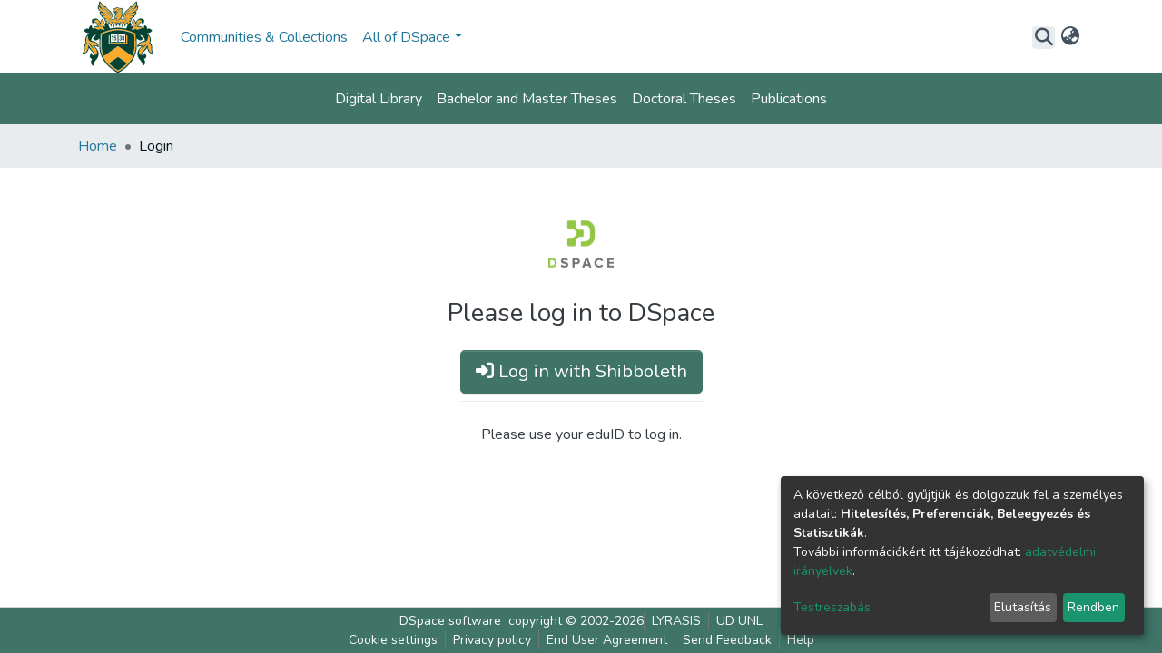

--- FILE ---
content_type: application/javascript; charset=UTF-8
request_url: https://dea.lib.unideb.hu/common.b897e618cd66e1a6.js
body_size: 15033
content:
(self.webpackChunkdspace_angular=self.webpackChunkdspace_angular||[]).push([[8592],{13979:(U,c,t)=>{"use strict";t.r(c),t.d(c,{AccessControlModule:()=>d,ValidateEmailErrorStateMatcher:()=>u});var n=t(35103),i=t(67522),e=t(57999),m=t(39032),_=t(50867),o=t(5737),v=t(65706),a=t(12578),l=t(93682),f=t(98678);const u=(O,C,E)=>O.touched&&!E||O.errors?.emailTaken&&E;let d=(()=>{class O{}return O.\u0275fac=function(E){return new(E||O)},O.\u0275mod=f.\u0275\u0275defineNgModule({type:O}),O.\u0275inj=f.\u0275\u0275defineInjector({providers:[{provide:o.muF,useValue:u}],imports:[n.ez,e.m,i.Bz,m.y,_.e,v.Gs,a.t,l.J]}),O})()},78294:(U,c,t)=>{"use strict";t.r(c),t.d(c,{BrowseBySwitcherComponent:()=>a});var n=t(48358),i=t(34364),e=t(69160),m=t(98678),_=t(67522),o=t(35103);function v(l,f){1&l&&m.\u0275\u0275elementContainer(0)}let a=(()=>{class l{constructor(u,d,O){this.route=u,this.themeService=d,this.getComponentByBrowseByType=O}ngOnInit(){this.browseByComponent=this.route.data.pipe((0,n.U)(u=>this.getComponentByBrowseByType(u.browseDefinition.getRenderType(),this.themeService.getThemeName())))}}return l.\u0275fac=function(u){return new(u||l)(m.\u0275\u0275directiveInject(_.gz),m.\u0275\u0275directiveInject(e.fY),m.\u0275\u0275directiveInject(i.t3))},l.\u0275cmp=m.\u0275\u0275defineComponent({type:l,selectors:[["ds-browse-by-switcher"]],decls:2,vars:3,consts:[[4,"ngComponentOutlet"]],template:function(u,d){1&u&&(m.\u0275\u0275template(0,v,1,0,"ng-container",0),m.\u0275\u0275pipe(1,"async")),2&u&&m.\u0275\u0275property("ngComponentOutlet",m.\u0275\u0275pipeBind1(1,1,d.browseByComponent))},dependencies:[o.$G,o.Ov],encapsulation:2}),l})()},92593:(U,c,t)=>{"use strict";t.r(c),t.d(c,{CollectionPageComponent:()=>ce});var n=t(35841),i=t(53426),e=t(48358),m=t(77176),_=t(77007),o=t(69637),v=t(21160),a=t(9302),l=t(40772),f=t(57066),u=t(42281),d=t(95445),O=t(37683),C=t(10572),E=t(58106),s=t(45608),h=t(45180),T=t(38123),B=t(81323),P=t(35794),S=t(80978),D=t(42620),y=t(78944),g=t(1081),I=t(8842),p=t(16441),r=t(98678),R=t(67522),A=t(35103),M=t(64719),K=t(87657),j=t(12955),W=t(56732),$=t(41966),G=t(81703),w=t(74487),z=t(22369),H=t(62832),Z=t(10825),J=t(87635),Y=t(56080),Q=t(96342);function k(L,F){if(1&L&&(r.\u0275\u0275element(0,"ds-comcol-page-logo",19),r.\u0275\u0275pipe(1,"async")),2&L){const x=r.\u0275\u0275nextContext(4);let b;r.\u0275\u0275property("logo",null==(b=r.\u0275\u0275pipeBind1(1,2,x.logoRD$))?null:b.payload)("alternateText","Collection Logo")}}function q(L,F){if(1&L&&(r.\u0275\u0275elementStart(0,"div",22)(1,"h3",23),r.\u0275\u0275text(2),r.\u0275\u0275pipe(3,"translate"),r.\u0275\u0275elementEnd(),r.\u0275\u0275element(4,"ds-viewable-collection",24),r.\u0275\u0275elementEnd()),2&L){const x=r.\u0275\u0275nextContext().ngVar,b=r.\u0275\u0275nextContext(4);r.\u0275\u0275property("@fadeIn",void 0),r.\u0275\u0275advance(2),r.\u0275\u0275textInterpolate(r.\u0275\u0275pipeBind1(3,6,"collection.page.browse.recent.head")),r.\u0275\u0275advance(2),r.\u0275\u0275property("config",b.paginationConfig)("sortConfig",b.sortConfig)("objects",x)("hideGear",!0)}}function ee(L,F){1&L&&(r.\u0275\u0275element(0,"ds-error",25),r.\u0275\u0275pipe(1,"translate")),2&L&&r.\u0275\u0275propertyInterpolate("message",r.\u0275\u0275pipeBind1(1,1,"error.recent-submissions"))}function te(L,F){1&L&&(r.\u0275\u0275element(0,"ds-themed-loading",25),r.\u0275\u0275pipe(1,"translate")),2&L&&r.\u0275\u0275propertyInterpolate("message",r.\u0275\u0275pipeBind1(1,1,"loading.recent-submissions"))}function ne(L,F){1&L&&(r.\u0275\u0275elementStart(0,"div",26),r.\u0275\u0275text(1),r.\u0275\u0275pipe(2,"translate"),r.\u0275\u0275elementEnd()),2&L&&(r.\u0275\u0275advance(1),r.\u0275\u0275textInterpolate1(" ",r.\u0275\u0275pipeBind1(2,1,"collection.page.browse.recent.empty")," "))}function oe(L,F){if(1&L&&(r.\u0275\u0275elementContainerStart(0),r.\u0275\u0275template(1,q,5,8,"div",20),r.\u0275\u0275template(2,ee,2,3,"ds-error",4),r.\u0275\u0275template(3,te,2,3,"ds-themed-loading",4),r.\u0275\u0275template(4,ne,3,3,"div",21),r.\u0275\u0275elementContainerEnd()),2&L){const x=F.ngVar;r.\u0275\u0275advance(1),r.\u0275\u0275property("ngIf",null==x?null:x.hasSucceeded),r.\u0275\u0275advance(1),r.\u0275\u0275property("ngIf",null==x?null:x.hasFailed),r.\u0275\u0275advance(1),r.\u0275\u0275property("ngIf",!x||x.isLoading),r.\u0275\u0275advance(1),r.\u0275\u0275property("ngIf",!(null!=x&&x.isLoading)&&0===(null==x||null==x.payload?null:x.payload.page.length))}}function ae(L,F){if(1&L&&(r.\u0275\u0275elementStart(0,"footer",27),r.\u0275\u0275element(1,"ds-comcol-page-content",11),r.\u0275\u0275elementEnd()),2&L){const x=r.\u0275\u0275nextContext().ngIf;r.\u0275\u0275advance(1),r.\u0275\u0275property("content",x.copyrightText)("hasInnerHtml",!0)}}function ie(L,F){if(1&L&&(r.\u0275\u0275elementStart(0,"div"),r.\u0275\u0275element(1,"ds-view-tracker",5),r.\u0275\u0275elementStart(2,"div",6)(3,"header",7),r.\u0275\u0275element(4,"ds-comcol-page-header",8),r.\u0275\u0275template(5,k,2,4,"ds-comcol-page-logo",9),r.\u0275\u0275element(6,"ds-themed-comcol-page-handle",10)(7,"ds-comcol-page-content",11)(8,"ds-comcol-page-content",12),r.\u0275\u0275elementEnd(),r.\u0275\u0275element(9,"ds-dso-edit-menu"),r.\u0275\u0275elementStart(10,"div",13),r.\u0275\u0275element(11,"ds-dso-page-subscription-button",14),r.\u0275\u0275elementEnd()(),r.\u0275\u0275elementStart(12,"section",15),r.\u0275\u0275element(13,"ds-themed-comcol-page-browse-by",16),r.\u0275\u0275template(14,oe,5,4,"ng-container",17),r.\u0275\u0275pipe(15,"async"),r.\u0275\u0275elementEnd(),r.\u0275\u0275template(16,ae,2,2,"footer",18),r.\u0275\u0275elementEnd()),2&L){const x=F.ngIf,b=r.\u0275\u0275nextContext(3);r.\u0275\u0275advance(1),r.\u0275\u0275property("object",x),r.\u0275\u0275advance(3),r.\u0275\u0275property("name",b.dsoNameService.getName(x)),r.\u0275\u0275advance(1),r.\u0275\u0275property("ngIf",b.logoRD$),r.\u0275\u0275advance(1),r.\u0275\u0275property("content",x.handle)("title","collection.page.handle"),r.\u0275\u0275advance(1),r.\u0275\u0275property("content",x.introductoryText)("hasInnerHtml",!0),r.\u0275\u0275advance(1),r.\u0275\u0275property("content",x.sidebarText)("hasInnerHtml",!0)("title","collection.page.news"),r.\u0275\u0275advance(3),r.\u0275\u0275property("dso",x),r.\u0275\u0275advance(2),r.\u0275\u0275property("id",x.id)("contentType",x.type),r.\u0275\u0275advance(1),r.\u0275\u0275property("ngVar",r.\u0275\u0275pipeBind1(15,15,b.itemRD$)),r.\u0275\u0275advance(2),r.\u0275\u0275property("ngIf",x.copyrightText)}}function re(L,F){if(1&L&&(r.\u0275\u0275elementStart(0,"div"),r.\u0275\u0275template(1,ie,17,17,"div",3),r.\u0275\u0275elementEnd()),2&L){const x=r.\u0275\u0275nextContext().ngVar;r.\u0275\u0275property("@fadeInOut",void 0),r.\u0275\u0275advance(1),r.\u0275\u0275property("ngIf",null==x?null:x.payload)}}function se(L,F){1&L&&(r.\u0275\u0275element(0,"ds-error",25),r.\u0275\u0275pipe(1,"translate")),2&L&&r.\u0275\u0275propertyInterpolate("message",r.\u0275\u0275pipeBind1(1,1,"error.collection"))}function le(L,F){1&L&&(r.\u0275\u0275element(0,"ds-themed-loading",25),r.\u0275\u0275pipe(1,"translate")),2&L&&r.\u0275\u0275propertyInterpolate("message",r.\u0275\u0275pipeBind1(1,1,"loading.collection"))}function de(L,F){if(1&L&&(r.\u0275\u0275elementStart(0,"div",2),r.\u0275\u0275template(1,re,2,2,"div",3),r.\u0275\u0275template(2,se,2,3,"ds-error",4),r.\u0275\u0275template(3,le,2,3,"ds-themed-loading",4),r.\u0275\u0275elementEnd()),2&L){const x=F.ngVar;r.\u0275\u0275advance(1),r.\u0275\u0275property("ngIf",null==x?null:x.hasSucceeded),r.\u0275\u0275advance(1),r.\u0275\u0275property("ngIf",null==x?null:x.hasFailed),r.\u0275\u0275advance(1),r.\u0275\u0275property("ngIf",null==x?null:x.isLoading)}}let ce=(()=>{class L{constructor(x,b,V,X,N,_e,pe,me,ue){this.collectionDataService=x,this.searchService=b,this.route=V,this.router=X,this.authService=N,this.paginationService=_e,this.authorizationDataService=pe,this.dsoNameService=me,this.appConfig=ue,this.paginationConfig=Object.assign(new h.r,{id:"cp",currentPage:1,pageSize:this.appConfig.browseBy.pageSize}),this.sortConfig=new u.o("dc.date.accessioned",u.S.DESC)}ngOnInit(){this.collectionRD$=this.route.data.pipe((0,e.U)(V=>V.dso),(0,y.Gh)(this.router,this.authService),(0,m.q)(1)),this.logoRD$=this.collectionRD$.pipe((0,e.U)(V=>V.payload),(0,_.h)(V=>(0,s.Uh)(V)),(0,o.z)(V=>V.logo)),this.isCollectionAdmin$=this.authorizationDataService.isAuthorized(S.i.IsCollectionAdmin),this.paginationChanges$=new n.X({paginationConfig:this.paginationConfig,sortConfig:this.sortConfig});const x=this.paginationService.getCurrentPagination(this.paginationConfig.id,this.paginationConfig),b=this.paginationService.getCurrentSort(this.paginationConfig.id,this.sortConfig);this.itemRD$=(0,i.a)([x,b]).pipe((0,v.w)(([V,X])=>this.collectionRD$.pipe((0,C.xw)(),(0,e.U)(N=>N.payload.id),(0,v.w)(N=>this.searchService.search(new l.t({scope:N,pagination:V,sort:X,dsoTypes:[O.h.ITEM]}),null,!0,!0,...g.a).pipe((0,C.Ie)())),(0,a.O)(void 0)))),this.collectionPageRoute$=this.collectionRD$.pipe((0,C.mc)(),(0,e.U)(V=>(0,D.MI)(V.id)))}isNotEmpty(x){return(0,s.UE)(x)}ngOnDestroy(){this.paginationService.clearPagination(this.paginationConfig.id)}}return L.\u0275fac=function(x){return new(x||L)(r.\u0275\u0275directiveInject(d.W),r.\u0275\u0275directiveInject(f.o),r.\u0275\u0275directiveInject(R.gz),r.\u0275\u0275directiveInject(R.F0),r.\u0275\u0275directiveInject(T.e8),r.\u0275\u0275directiveInject(B.N),r.\u0275\u0275directiveInject(P._),r.\u0275\u0275directiveInject(I._),r.\u0275\u0275directiveInject(p.q))},L.\u0275cmp=r.\u0275\u0275defineComponent({type:L,selectors:[["ds-collection-page"]],decls:3,vars:3,consts:[[1,"container"],["class","collection-page",4,"ngVar"],[1,"collection-page"],[4,"ngIf"],[3,"message",4,"ngIf"],[3,"object"],[1,"d-flex","flex-row","border-bottom","mb-4","pb-4"],[1,"comcol-header","mr-auto"],[3,"name"],[3,"logo","alternateText",4,"ngIf"],[3,"content","title"],[3,"content","hasInnerHtml"],[3,"content","hasInnerHtml","title"],[1,"pl-2","space-children-mr"],[3,"dso"],[1,"comcol-page-browse-section"],[3,"id","contentType"],[4,"ngVar"],["class","border-top my-5 pt-4",4,"ngIf"],[3,"logo","alternateText"],["class","mt-4",4,"ngIf"],["class","alert alert-info w-100","role","alert",4,"ngIf"],[1,"mt-4"],[1,"sr-only"],[3,"config","sortConfig","objects","hideGear"],[3,"message"],["role","alert",1,"alert","alert-info","w-100"],[1,"border-top","my-5","pt-4"]],template:function(x,b){1&x&&(r.\u0275\u0275elementStart(0,"div",0),r.\u0275\u0275template(1,de,4,3,"div",1),r.\u0275\u0275pipe(2,"async"),r.\u0275\u0275elementEnd()),2&x&&(r.\u0275\u0275advance(1),r.\u0275\u0275property("ngVar",r.\u0275\u0275pipeBind1(2,1,b.collectionRD$)))},dependencies:[A.O5,M.q,K.Z,j.c,W.c,$.g,G.f,w.v,z.U,H.e,Z.g,J.g,Y.g,A.Ov,Q.X$],data:{animation:[E.Ji,E.Ic]},changeDetection:0}),L})()},34343:(U,c,t)=>{"use strict";t.d(c,{C:()=>v,l:()=>a});var n=t(95445),i=t(46533),e=t(10572),m=t(28452),_=t(98678),o=t(89702);const v=[(0,i.l)("parentCommunity",{},(0,i.l)("parentCommunity")),(0,i.l)("logo")];let a=(()=>{class l{constructor(u,d){this.collectionService=u,this.store=d}resolve(u,d){const O=this.collectionService.findById(u.params.id,!0,!1,...v).pipe((0,e.hC)());return O.subscribe(C=>{this.store.dispatch(new m.K(d.url,C.payload))}),O}}return l.\u0275fac=function(u){return new(u||l)(_.\u0275\u0275inject(n.W),_.\u0275\u0275inject(o.yh))},l.\u0275prov=_.\u0275\u0275defineInjectable({token:l,factory:l.\u0275fac}),l})()},91841:(U,c,t)=>{"use strict";t.r(c),t.d(c,{EditItemTemplatePageComponent:()=>y});var n=t(76215),i=t(48358),e=t(21160),m=t(84803),_=t(42620),o=t(10572),v=t(65244),a=t(8842),l=t(98678),f=t(67522),u=t(35103),d=t(87586),O=t(87657),C=t(41966),E=t(36376),s=t(96342);const h=function(g){return{collection:g}};function T(g,I){if(1&g&&(l.\u0275\u0275elementContainerStart(0),l.\u0275\u0275elementStart(1,"h2",8),l.\u0275\u0275text(2),l.\u0275\u0275pipe(3,"translate"),l.\u0275\u0275elementEnd(),l.\u0275\u0275element(4,"ds-themed-dso-edit-metadata",9),l.\u0275\u0275elementStart(5,"button",10),l.\u0275\u0275text(6),l.\u0275\u0275pipe(7,"translate"),l.\u0275\u0275elementEnd(),l.\u0275\u0275elementContainerEnd()),2&g){const p=l.\u0275\u0275nextContext().ngVar,r=l.\u0275\u0275nextContext().ngVar,R=l.\u0275\u0275nextContext();l.\u0275\u0275advance(2),l.\u0275\u0275textInterpolate(l.\u0275\u0275pipeBind2(3,5,"collection.edit.template.head",l.\u0275\u0275pureFunction1(10,h,R.dsoNameService.getName(r)))),l.\u0275\u0275advance(2),l.\u0275\u0275property("updateDataService",R.itemTemplateService)("dso",null==p?null:p.payload),l.\u0275\u0275advance(1),l.\u0275\u0275property("routerLink",R.getCollectionEditUrl(r)),l.\u0275\u0275advance(1),l.\u0275\u0275textInterpolate(l.\u0275\u0275pipeBind1(7,8,"collection.edit.template.cancel"))}}function B(g,I){1&g&&(l.\u0275\u0275element(0,"ds-themed-loading",11),l.\u0275\u0275pipe(1,"translate")),2&g&&l.\u0275\u0275property("message",l.\u0275\u0275pipeBind1(1,1,"collection.edit.template.loading"))}function P(g,I){if(1&g&&(l.\u0275\u0275element(0,"ds-alert",12),l.\u0275\u0275pipe(1,"translate")),2&g){const p=l.\u0275\u0275nextContext(3);l.\u0275\u0275property("type",p.AlertTypeEnum.Error)("content",l.\u0275\u0275pipeBind1(1,2,"collection.edit.template.error"))}}function S(g,I){if(1&g&&(l.\u0275\u0275elementStart(0,"div",4),l.\u0275\u0275template(1,T,8,12,"ng-container",5),l.\u0275\u0275template(2,B,2,3,"ds-themed-loading",6),l.\u0275\u0275template(3,P,2,4,"ds-alert",7),l.\u0275\u0275elementEnd()),2&g){const p=I.ngVar;l.\u0275\u0275advance(1),l.\u0275\u0275property("ngIf",null==p?null:p.hasSucceeded),l.\u0275\u0275advance(1),l.\u0275\u0275property("ngIf",null==p?null:p.isLoading),l.\u0275\u0275advance(1),l.\u0275\u0275property("ngIf",null==p?null:p.hasFailed)}}function D(g,I){if(1&g&&(l.\u0275\u0275elementStart(0,"div",1)(1,"div",2),l.\u0275\u0275template(2,S,4,3,"div",3),l.\u0275\u0275pipe(3,"async"),l.\u0275\u0275elementEnd()()),2&g){const p=l.\u0275\u0275nextContext();l.\u0275\u0275advance(2),l.\u0275\u0275property("ngVar",l.\u0275\u0275pipeBind1(3,1,p.itemRD$))}}let y=(()=>{class g{constructor(p,r,R){this.route=p,this.itemTemplateService=r,this.dsoNameService=R,this.AlertTypeEnum=v.N}ngOnInit(){this.collectionRD$=this.route.parent.data.pipe((0,n.P)(),(0,i.U)(p=>p.dso)),this.itemRD$=this.collectionRD$.pipe((0,o.Gp)(),(0,e.w)(p=>this.itemTemplateService.findByCollectionID(p.id)))}getCollectionEditUrl(p){return p?(0,_.Ou)(p.uuid):""}}return g.\u0275fac=function(p){return new(p||g)(l.\u0275\u0275directiveInject(f.gz),l.\u0275\u0275directiveInject(m.w),l.\u0275\u0275directiveInject(a._))},g.\u0275cmp=l.\u0275\u0275defineComponent({type:g,selectors:[["ds-edit-item-template-page"]],decls:2,vars:3,consts:[["class","container",4,"ngVar"],[1,"container"],[1,"row"],["class","col-12",4,"ngVar"],[1,"col-12"],[4,"ngIf"],[3,"message",4,"ngIf"],[3,"type","content",4,"ngIf"],[1,"border-bottom"],[3,"updateDataService","dso"],[1,"btn","btn-outline-secondary",3,"routerLink"],[3,"message"],[3,"type","content"]],template:function(p,r){if(1&p&&(l.\u0275\u0275template(0,D,4,3,"div",0),l.\u0275\u0275pipe(1,"async")),2&p){let R;l.\u0275\u0275property("ngVar",null==(R=l.\u0275\u0275pipeBind1(1,1,r.collectionRD$))?null:R.payload)}},dependencies:[u.O5,f.rH,d.w,O.Z,C.g,E.w,u.Ov,s.X$],encapsulation:2}),g})()},36578:(U,c,t)=>{"use strict";t.d(c,{h:()=>a,x:()=>v});var n=t(50401),i=t(46533),e=t(10572),m=t(28452),_=t(98678),o=t(89702);const v=[(0,i.l)("logo"),(0,i.l)("subcommunities"),(0,i.l)("collections"),(0,i.l)("parentCommunity")];let a=(()=>{class l{constructor(u,d){this.communityService=u,this.store=d}resolve(u,d){const O=this.communityService.findById(u.params.id,!0,!1,...v).pipe((0,e.hC)());return O.subscribe(C=>{this.store.dispatch(new m.K(d.url,C.payload))}),O}}return l.\u0275fac=function(u){return new(u||l)(_.\u0275\u0275inject(n.w),_.\u0275\u0275inject(o.yh))},l.\u0275prov=_.\u0275\u0275defineInjectable({token:l,factory:l.\u0275fac}),l})()},94688:(U,c,t)=>{"use strict";t.d(c,{m:()=>v});var n=t(46533),i=t(21160),e=t(10572),m=t(14246),_=t(98678),o=t(89702);let v=(()=>{class a{constructor(f,u){this.dataService=f,this.store=u}resolve(f,u){return this.dataService.findById(f.params.id,!0,!1,(0,n.l)("item")).pipe((0,e.hC)(),(0,i.w)(O=>O.payload.item),(0,e.hC)())}}return a.\u0275fac=function(f){return new(f||a)(_.\u0275\u0275inject(m.t),_.\u0275\u0275inject(o.yh))},a.\u0275prov=_.\u0275\u0275defineInjectable({token:a,factory:a.\u0275fac}),a})()},55559:(U,c,t)=>{"use strict";t.r(c),t.d(c,{ForgotEmailComponent:()=>e});var n=t(87653),i=t(98678);let e=(()=>{class m{constructor(){this.typeRequest=n.lR}}return m.\u0275fac=function(o){return new(o||m)},m.\u0275cmp=i.\u0275\u0275defineComponent({type:m,selectors:[["ds-forgot-email"]],decls:1,vars:2,consts:[[3,"MESSAGE_PREFIX","typeRequest"]],template:function(o,v){1&o&&i.\u0275\u0275element(0,"ds-register-email-form",0),2&o&&i.\u0275\u0275property("MESSAGE_PREFIX","forgot-email.form")("typeRequest",v.typeRequest)},dependencies:[n.Zw]}),m})()},76769:(U,c,t)=>{"use strict";t.r(c),t.d(c,{ForgotPasswordFormComponent:()=>O});var n=t(75195),i=t(65384),e=t(48358),m=t(48829),_=t(10572),o=t(98678),v=t(96342),a=t(89702),l=t(67522),f=t(35103),u=t(68572);function d(C,E){if(1&C){const s=o.\u0275\u0275getCurrentView();o.\u0275\u0275elementStart(0,"div",1)(1,"h3",2),o.\u0275\u0275text(2),o.\u0275\u0275pipe(3,"translate"),o.\u0275\u0275elementEnd(),o.\u0275\u0275elementStart(4,"div",3)(5,"div",4),o.\u0275\u0275text(6),o.\u0275\u0275pipe(7,"translate"),o.\u0275\u0275elementEnd(),o.\u0275\u0275elementStart(8,"div",5)(9,"div",6)(10,"div",7)(11,"label",8),o.\u0275\u0275text(12),o.\u0275\u0275pipe(13,"translate"),o.\u0275\u0275elementEnd(),o.\u0275\u0275elementStart(14,"span",9),o.\u0275\u0275text(15),o.\u0275\u0275pipe(16,"async"),o.\u0275\u0275elementEnd()()()()(),o.\u0275\u0275elementStart(17,"div",3)(18,"div",4),o.\u0275\u0275text(19),o.\u0275\u0275pipe(20,"translate"),o.\u0275\u0275elementEnd(),o.\u0275\u0275elementStart(21,"div",5)(22,"ds-profile-page-security-form",10),o.\u0275\u0275listener("isInvalid",function(T){o.\u0275\u0275restoreView(s);const B=o.\u0275\u0275nextContext();return o.\u0275\u0275resetView(B.setInValid(T))})("passwordValue",function(T){o.\u0275\u0275restoreView(s);const B=o.\u0275\u0275nextContext();return o.\u0275\u0275resetView(B.setPasswordValue(T))}),o.\u0275\u0275elementEnd()()(),o.\u0275\u0275elementStart(23,"div",6)(24,"div",7)(25,"button",11),o.\u0275\u0275listener("click",function(){o.\u0275\u0275restoreView(s);const T=o.\u0275\u0275nextContext();return o.\u0275\u0275resetView(T.submit())}),o.\u0275\u0275text(26),o.\u0275\u0275pipe(27,"translate"),o.\u0275\u0275elementEnd()()()()}if(2&C){const s=o.\u0275\u0275nextContext();o.\u0275\u0275advance(2),o.\u0275\u0275textInterpolate(o.\u0275\u0275pipeBind1(3,9,"forgot-password.form.head")),o.\u0275\u0275advance(4),o.\u0275\u0275textInterpolate(o.\u0275\u0275pipeBind1(7,11,"forgot-password.form.identification.header")),o.\u0275\u0275advance(6),o.\u0275\u0275textInterpolate(o.\u0275\u0275pipeBind1(13,13,"forgot-password.form.identification.email")),o.\u0275\u0275advance(3),o.\u0275\u0275textInterpolate(o.\u0275\u0275pipeBind1(16,15,s.registration$).email),o.\u0275\u0275advance(4),o.\u0275\u0275textInterpolate(o.\u0275\u0275pipeBind1(20,17,"forgot-password.form.card.security")),o.\u0275\u0275advance(3),o.\u0275\u0275property("passwordCanBeEmpty",!1)("FORM_PREFIX","forgot-password.form."),o.\u0275\u0275advance(3),o.\u0275\u0275property("disabled",s.isInValid),o.\u0275\u0275advance(1),o.\u0275\u0275textInterpolate(o.\u0275\u0275pipeBind1(27,19,"forgot-password.form.submit"))}}let O=(()=>{class C{constructor(s,h,T,B,P,S){this.ePersonDataService=s,this.translateService=h,this.notificationsService=T,this.store=B,this.router=P,this.route=S,this.isInValid=!0,this.NOTIFICATIONS_PREFIX="forgot-password.form.notification"}ngOnInit(){this.registration$=this.route.data.pipe((0,e.U)(s=>s.registration),(0,_.Gp)()),this.registration$.subscribe(s=>{this.email=s.email,this.token=s.token,this.user=s.user})}setInValid(s){this.isInValid=s}setPasswordValue(s){this.password=s}submit(){this.isInValid||this.ePersonDataService.patchPasswordWithToken(this.user,this.token,this.password).pipe((0,_.hC)()).subscribe(s=>{s.hasSucceeded?(this.notificationsService.success(this.translateService.instant(this.NOTIFICATIONS_PREFIX+".success.title"),this.translateService.instant(this.NOTIFICATIONS_PREFIX+".success.content")),this.store.dispatch(new m.zn(this.email,this.password)),this.router.navigate(["/home"])):this.notificationsService.error(this.translateService.instant(this.NOTIFICATIONS_PREFIX+".error.title"),s.errorMessage)})}}return C.\u0275fac=function(s){return new(s||C)(o.\u0275\u0275directiveInject(n.k),o.\u0275\u0275directiveInject(v.sK),o.\u0275\u0275directiveInject(i.T),o.\u0275\u0275directiveInject(a.yh),o.\u0275\u0275directiveInject(l.F0),o.\u0275\u0275directiveInject(l.gz))},C.\u0275cmp=o.\u0275\u0275defineComponent({type:C,selectors:[["ds-forgot-password-form"]],decls:2,vars:3,consts:[["class","container",4,"ngIf"],[1,"container"],[1,"mb-4"],[1,"card","mb-4"],[1,"card-header"],[1,"card-body"],[1,"row"],[1,"col-12"],["for","email",1,"font-weight-bold"],["id","email"],[3,"passwordCanBeEmpty","FORM_PREFIX","isInvalid","passwordValue"],[1,"btn","btn-default","btn-primary",3,"disabled","click"]],template:function(s,h){1&s&&(o.\u0275\u0275template(0,d,28,21,"div",0),o.\u0275\u0275pipe(1,"async")),2&s&&o.\u0275\u0275property("ngIf",o.\u0275\u0275pipeBind1(1,1,h.registration$))},dependencies:[f.O5,u.V,f.Ov,v.X$]}),C})()},72781:(U,c,t)=>{"use strict";t.d(c,{Z:()=>a});var n=t(98678),i=t(35103),e=t(65706),m=t(67522),_=t(96342);function o(l,f){if(1&l&&(n.\u0275\u0275elementStart(0,"span")(1,"button",5),n.\u0275\u0275pipe(2,"translate"),n.\u0275\u0275text(3),n.\u0275\u0275pipe(4,"translate"),n.\u0275\u0275elementEnd()()),2&l){const u=n.\u0275\u0275nextContext();n.\u0275\u0275advance(1),n.\u0275\u0275property("disabled",u.operation.disabled)("routerLink",u.operation.operationUrl),n.\u0275\u0275attribute("aria-label",n.\u0275\u0275pipeBind1(2,4,"item.edit.tabs.status.buttons."+u.operation.operationKey+".button")),n.\u0275\u0275advance(2),n.\u0275\u0275textInterpolate1(" ",n.\u0275\u0275pipeBind1(4,6,"item.edit.tabs.status.buttons."+u.operation.operationKey+".button")," ")}}function v(l,f){if(1&l&&(n.\u0275\u0275elementStart(0,"span",6),n.\u0275\u0275pipe(1,"translate"),n.\u0275\u0275elementStart(2,"button",7),n.\u0275\u0275pipe(3,"translate"),n.\u0275\u0275text(4),n.\u0275\u0275pipe(5,"translate"),n.\u0275\u0275elementEnd()()),2&l){const u=n.\u0275\u0275nextContext();n.\u0275\u0275property("ngbTooltip",n.\u0275\u0275pipeBind1(1,4,"item.edit.tabs.status.buttons.unauthorized")),n.\u0275\u0275advance(2),n.\u0275\u0275property("disabled",!0),n.\u0275\u0275attribute("aria-label",n.\u0275\u0275pipeBind1(3,6,"item.edit.tabs.status.buttons."+u.operation.operationKey+".button")),n.\u0275\u0275advance(2),n.\u0275\u0275textInterpolate1(" ",n.\u0275\u0275pipeBind1(5,8,"item.edit.tabs.status.buttons."+u.operation.operationKey+".button")," ")}}let a=(()=>{class l{}return l.\u0275fac=function(u){return new(u||l)},l.\u0275cmp=n.\u0275\u0275defineComponent({type:l,selectors:[["ds-item-operation"]],inputs:{operation:"operation"},decls:7,vars:5,consts:[[1,"col-3","float-left","d-flex","h-100","action-label"],[1,"justify-content-center","align-self-center"],[1,"col-9","float-left","action-button"],[4,"ngIf"],[3,"ngbTooltip",4,"ngIf"],[1,"btn","btn-outline-primary",3,"disabled","routerLink"],[3,"ngbTooltip"],[1,"btn","btn-outline-primary",3,"disabled"]],template:function(u,d){1&u&&(n.\u0275\u0275elementStart(0,"div",0)(1,"span",1),n.\u0275\u0275text(2),n.\u0275\u0275pipe(3,"translate"),n.\u0275\u0275elementEnd()(),n.\u0275\u0275elementStart(4,"div",2),n.\u0275\u0275template(5,o,5,8,"span",3),n.\u0275\u0275template(6,v,6,10,"span",4),n.\u0275\u0275elementEnd()),2&u&&(n.\u0275\u0275advance(2),n.\u0275\u0275textInterpolate1(" ",n.\u0275\u0275pipeBind1(3,3,"item.edit.tabs.status.buttons."+d.operation.operationKey+".label")," "),n.\u0275\u0275advance(3),n.\u0275\u0275property("ngIf",d.operation.authorized),n.\u0275\u0275advance(1),n.\u0275\u0275property("ngIf",!d.operation.authorized))},dependencies:[i.O5,e._L,m.rH,_.X$],encapsulation:2}),l})()},52097:(U,c,t)=>{"use strict";t.r(c),t.d(c,{ItemStatusComponent:()=>r});var n=t(58106);class i{constructor(A,M,K,j=!1,W=!0){this.operationKey=A,this.operationUrl=M,this.featureID=K,this.authorized=W,this.setDisabled(j)}setDisabled(A){this.disabled=A}}var e=t(48358),m=t(69637),_=t(21160),o=t(49887),v=t(91519),a=t(35841),l=t(15463),f=t(35794),u=t(80978),d=t(45608),O=t(10572),C=t(35945),E=t(73194),s=t(98678),h=t(67522),T=t(35103),B=t(72781),P=t(96342);function S(R,A){if(1&R&&(s.\u0275\u0275elementStart(0,"div",7)(1,"div",3),s.\u0275\u0275text(2),s.\u0275\u0275pipe(3,"translate"),s.\u0275\u0275elementEnd(),s.\u0275\u0275elementStart(4,"div",8),s.\u0275\u0275text(5),s.\u0275\u0275elementEnd()()),2&R){const M=A.$implicit,K=s.\u0275\u0275nextContext();s.\u0275\u0275advance(2),s.\u0275\u0275textInterpolate1(" ",s.\u0275\u0275pipeBind1(3,3,"item.edit.tabs.status.labels."+M),": "),s.\u0275\u0275advance(2),s.\u0275\u0275propertyInterpolate1("id","status-",M,""),s.\u0275\u0275advance(1),s.\u0275\u0275textInterpolate1(" ",K.statusData[M]," ")}}function D(R,A){if(1&R&&(s.\u0275\u0275elementStart(0,"div")(1,"div",3),s.\u0275\u0275text(2),s.\u0275\u0275elementEnd(),s.\u0275\u0275elementStart(3,"div",10),s.\u0275\u0275text(4),s.\u0275\u0275pipe(5,"translate"),s.\u0275\u0275elementEnd()()),2&R){const M=s.\u0275\u0275nextContext().$implicit;s.\u0275\u0275advance(2),s.\u0275\u0275textInterpolate1(" ",M.identifierType.toLocaleUpperCase()," "),s.\u0275\u0275advance(2),s.\u0275\u0275textInterpolate2("",M.value," (",s.\u0275\u0275pipeBind1(5,3,"item.edit.identifiers.doi.status."+M.identifierStatus),")")}}function y(R,A){if(1&R&&(s.\u0275\u0275elementStart(0,"div",7),s.\u0275\u0275template(1,D,6,5,"div",9),s.\u0275\u0275elementEnd()),2&R){const M=A.$implicit;s.\u0275\u0275advance(1),s.\u0275\u0275property("ngIf","doi"==M.identifierType)}}function g(R,A){if(1&R&&s.\u0275\u0275element(0,"ds-item-operation",13),2&R){const M=s.\u0275\u0275nextContext().$implicit;s.\u0275\u0275property("operation",M)}}const I=function(R){return{"pt-3":R}};function p(R,A){if(1&R&&(s.\u0275\u0275elementStart(0,"div",11),s.\u0275\u0275template(1,g,1,1,"ds-item-operation",12),s.\u0275\u0275elementEnd()),2&R){const M=A.$implicit;s.\u0275\u0275property("ngClass",s.\u0275\u0275pureFunction1(2,I,M)),s.\u0275\u0275advance(1),s.\u0275\u0275property("ngIf",M)}}let r=(()=>{class R{constructor(M,K,j,W){this.route=M,this.authorizationService=K,this.identifierDataService=j,this.configurationService=W,this.operations$=new a.X([]),this.subs=[]}ngOnInit(){this.itemRD$=this.route.parent.data.pipe((0,e.U)(M=>M.dso)),this.itemRD$.pipe((0,e.U)(M=>M.payload)).subscribe(M=>{this.statusData=Object.assign({id:M.id,handle:M.handle,lastModified:M.lastModified}),this.statusDataKeys=Object.keys(this.statusData),this.identifiers$=this.identifierDataService.getIdentifierDataFor(M).pipe((0,e.U)(W=>401!==W.statusCode&&(0,d.Uh)(W.payload)?W.payload.identifiers:null));let K=this.configurationService.findByPropertyName("identifiers.item-status.register-doi").pipe((0,O.hC)(),(0,e.U)(W=>!!(W.hasSucceeded&&(0,d.Uh)(W.payload)&&(0,d.UE)(W.payload.values))&&"true"===W.payload.values[0]));const j=[];j.push(new i("authorizations",this.getCurrentUrl(M)+"/authorizations",u.i.CanManagePolicies,!0)),j.push(new i("mappedCollections",this.getCurrentUrl(M)+"/mapper",u.i.CanManageMappings,!0)),j.push(M.isWithdrawn?new i("reinstate",this.getCurrentUrl(M)+"/reinstate",u.i.ReinstateItem,!0):new i("withdraw",this.getCurrentUrl(M)+"/withdraw",u.i.WithdrawItem,!0)),j.push(M.isDiscoverable?new i("private",this.getCurrentUrl(M)+"/private",u.i.CanMakePrivate,!0):new i("public",this.getCurrentUrl(M)+"/public",u.i.CanMakePrivate,!0)),j.push(new i("delete",this.getCurrentUrl(M)+"/delete",u.i.CanDelete,!0)),j.push(new i("move",this.getCurrentUrl(M)+"/move",u.i.CanMove,!0)),this.operations$.next(j),this.identifierDataService.getIdentifierDataFor(M).pipe((0,O.xw)(),(0,O.xe)(),(0,m.z)(W=>{let G=!0,w=!1;return W.identifiers?.forEach(z=>{(0,d.Uh)(z)&&"doi"===z.identifierType&&(G=!1,("PENDING"===z.identifierStatus||"MINTED"===z.identifierStatus||null==z.identifierStatus)&&(w=!0))}),K.pipe((0,e.U)(z=>z&&(w||G)))}),(0,_.w)(W=>{let $=[...j];return W&&$.push(new i("register-doi",this.getCurrentUrl(M)+"/register-doi",u.i.CanRegisterDOI,!0)),$}),(0,m.z)(W=>(0,d.Uh)(W.featureID)?this.authorizationService.isAuthorized(W.featureID,M.self).pipe((0,o.x)(),(0,e.U)($=>new i(W.operationKey,W.operationUrl,W.featureID,!$,$))):[W]),(0,v.q)()).subscribe(W=>{this.operations$.next(W)})}),this.itemPageRoute$=this.itemRD$.pipe((0,O.mc)(),(0,e.U)(M=>(0,l.Tt)(M)))}getCurrentUrl(M){return(0,l.tn)(M)}trackOperation(M,K){return(0,d.Uh)(K)?K.operationKey:void 0}ngOnDestroy(){this.subs.filter(M=>(0,d.Uh)(M)).forEach(M=>M.unsubscribe())}}return R.\u0275fac=function(M){return new(M||R)(s.\u0275\u0275directiveInject(h.gz),s.\u0275\u0275directiveInject(f._),s.\u0275\u0275directiveInject(C.m),s.\u0275\u0275directiveInject(E.i))},R.\u0275cmp=s.\u0275\u0275defineComponent({type:R,selectors:[["ds-item-status"]],decls:17,vars:19,consts:[[1,"mt-2"],[1,"row"],["class","w-100",4,"ngFor","ngForOf"],[1,"col-3","float-left","status-label"],["id","status-itemPage",1,"col-9","float-left","status-data"],[3,"routerLink"],["class","w-100",3,"ngClass",4,"ngFor","ngForOf"],[1,"w-100"],[1,"col-9","float-left","status-data",3,"id"],[4,"ngIf"],[1,"col-9","float-left","status-label"],[1,"w-100",3,"ngClass"],[3,"operation",4,"ngIf"],[3,"operation"]],template:function(M,K){1&M&&(s.\u0275\u0275elementStart(0,"p",0),s.\u0275\u0275text(1),s.\u0275\u0275pipe(2,"translate"),s.\u0275\u0275elementEnd(),s.\u0275\u0275elementStart(3,"div",1),s.\u0275\u0275template(4,S,6,5,"div",2),s.\u0275\u0275template(5,y,2,1,"div",2),s.\u0275\u0275pipe(6,"async"),s.\u0275\u0275elementStart(7,"div",3),s.\u0275\u0275text(8),s.\u0275\u0275pipe(9,"translate"),s.\u0275\u0275elementEnd(),s.\u0275\u0275elementStart(10,"div",4)(11,"a",5),s.\u0275\u0275pipe(12,"async"),s.\u0275\u0275text(13),s.\u0275\u0275pipe(14,"async"),s.\u0275\u0275elementEnd()(),s.\u0275\u0275template(15,p,2,4,"div",6),s.\u0275\u0275pipe(16,"async"),s.\u0275\u0275elementEnd()),2&M&&(s.\u0275\u0275advance(1),s.\u0275\u0275textInterpolate(s.\u0275\u0275pipeBind1(2,7,"item.edit.tabs.status.description")),s.\u0275\u0275advance(3),s.\u0275\u0275property("ngForOf",K.statusDataKeys),s.\u0275\u0275advance(1),s.\u0275\u0275property("ngForOf",s.\u0275\u0275pipeBind1(6,9,K.identifiers$)),s.\u0275\u0275advance(3),s.\u0275\u0275textInterpolate1(" ",s.\u0275\u0275pipeBind1(9,11,"item.edit.tabs.status.labels.itemPage"),": "),s.\u0275\u0275advance(3),s.\u0275\u0275property("routerLink",s.\u0275\u0275pipeBind1(12,13,K.itemPageRoute$)),s.\u0275\u0275advance(2),s.\u0275\u0275textInterpolate(s.\u0275\u0275pipeBind1(14,15,K.itemPageRoute$)),s.\u0275\u0275advance(2),s.\u0275\u0275property("ngForOf",s.\u0275\u0275pipeBind1(16,17,K.operations$)))},dependencies:[T.mk,T.sg,T.O5,h.rH,B.Z,T.Ov,P.X$],encapsulation:2,data:{animation:[n.Ji,n.Ic]}}),R})()},94482:(U,c,t)=>{"use strict";t.r(c),t.d(c,{LoginPageComponent:()=>O});var n=t(53426),i=t(77007),e=t(77176),m=t(48829),_=t(45608),o=t(86960),v=t(36533),a=t(98678),l=t(67522),f=t(89702),u=t(65329),d=t(96342);let O=(()=>{class C{constructor(s,h){this.route=s,this.store=h}ngOnInit(){const s=this.route.queryParams,h=this.store.select(v.$8);this.sub=(0,n.a)(s,h).pipe((0,i.h)(([T,B])=>(0,_.UE)(T.token)||(0,_.UE)(T.expired)),(0,e.q)(1)).subscribe(([T,B])=>{const P=T.token;let S;B?(0,_.UE)(P)&&(S=new o.Y(P),this.store.dispatch(new m.$L(S))):(0,_.UE)(P)?(S=new o.Y(P),this.store.dispatch(new m.LF(S))):(0,_.UE)(T.expired)&&this.store.dispatch(new m.vT("auth.messages.expired"))})}ngOnDestroy(){(0,_.Uh)(this.sub)&&this.sub.unsubscribe(),this.store.dispatch(new m.wO)}}return C.\u0275fac=function(s){return new(s||C)(a.\u0275\u0275directiveInject(l.gz),a.\u0275\u0275directiveInject(f.yh))},C.\u0275cmp=a.\u0275\u0275defineComponent({type:C,selectors:[["ds-login-page"]],decls:9,vars:7,consts:[[1,"container","w-100","h-100"],[1,"text-center","mt-5","row","justify-content-center"],["src","assets/images/dspace-logo.png",1,"mb-4","login-logo",3,"alt"],[1,"h3","mb-0","font-weight-normal"],[3,"isStandalonePage"]],template:function(s,h){1&s&&(a.\u0275\u0275elementStart(0,"div",0)(1,"div",1)(2,"div"),a.\u0275\u0275element(3,"img",2),a.\u0275\u0275pipe(4,"translate"),a.\u0275\u0275elementStart(5,"h1",3),a.\u0275\u0275text(6),a.\u0275\u0275pipe(7,"translate"),a.\u0275\u0275elementEnd(),a.\u0275\u0275element(8,"ds-log-in",4),a.\u0275\u0275elementEnd()()()),2&s&&(a.\u0275\u0275advance(3),a.\u0275\u0275propertyInterpolate("alt",a.\u0275\u0275pipeBind1(4,3,"repository.image.logo")),a.\u0275\u0275advance(3),a.\u0275\u0275textInterpolate(a.\u0275\u0275pipeBind1(7,5,"login.form.header")),a.\u0275\u0275advance(2),a.\u0275\u0275property("isStandalonePage",!0))},dependencies:[u.D,d.X$],styles:[".login-logo[_ngcontent-%COMP%]{height:var(--ds-login-logo-height);width:var(--ds-login-logo-width)}"]}),C})()},29463:(U,c,t)=>{"use strict";t.r(c),t.d(c,{LogoutPageComponent:()=>m});var n=t(98678),i=t(57231),e=t(96342);let m=(()=>{class _{}return _.\u0275fac=function(v){return new(v||_)},_.\u0275cmp=n.\u0275\u0275defineComponent({type:_,selectors:[["ds-logout-page"]],decls:8,vars:3,consts:[[1,"container","w-100","h-100"],[1,"text-center","mt-5","row","justify-content-md-center"],[1,"mx-auto"],["src","assets/images/dspace-logo.png",1,"mb-4","login-logo"],[1,"h3","mb-0","font-weight-normal"]],template:function(v,a){1&v&&(n.\u0275\u0275elementStart(0,"div",0)(1,"div",1)(2,"div",2),n.\u0275\u0275element(3,"img",3),n.\u0275\u0275elementStart(4,"h1",4),n.\u0275\u0275text(5),n.\u0275\u0275pipe(6,"translate"),n.\u0275\u0275elementEnd(),n.\u0275\u0275element(7,"ds-log-out"),n.\u0275\u0275elementEnd()()()),2&v&&(n.\u0275\u0275advance(5),n.\u0275\u0275textInterpolate(n.\u0275\u0275pipeBind1(6,1,"logout.form.header")))},dependencies:[i.P,e.X$],styles:[".login-logo[_ngcontent-%COMP%]{height:var(--ds-login-logo-height);width:var(--ds-login-logo-width)}"]}),_})()},26515:(U,c,t)=>{"use strict";t.r(c),t.d(c,{ObjectNotFoundComponent:()=>m});var n=t(98678),i=t(67522),e=t(96342);let m=(()=>{class _{constructor(v){this.route=v,v.params.subscribe(a=>{this.idType=a.idType,this.id=a.id})}ngOnInit(){this.missingItem=this.idType.startsWith("handle")||this.idType.startsWith("uuid")?this.idType+": "+this.id:"handle: "+this.idType+"/"+this.id}}return _.\u0275fac=function(v){return new(v||_)(n.\u0275\u0275directiveInject(i.gz))},_.\u0275cmp=n.\u0275\u0275defineComponent({type:_,selectors:[["ds-objnotfound"]],decls:13,vars:7,consts:[[1,"object-not-found","container"],[1,"text-center"],["routerLink","/home",1,"btn","btn-primary"]],template:function(v,a){1&v&&(n.\u0275\u0275elementStart(0,"div",0)(1,"h1"),n.\u0275\u0275text(2),n.\u0275\u0275pipe(3,"translate"),n.\u0275\u0275elementEnd(),n.\u0275\u0275elementStart(4,"h2")(5,"small")(6,"em"),n.\u0275\u0275text(7),n.\u0275\u0275elementEnd()()(),n.\u0275\u0275element(8,"br"),n.\u0275\u0275elementStart(9,"p",1)(10,"a",2),n.\u0275\u0275text(11),n.\u0275\u0275pipe(12,"translate"),n.\u0275\u0275elementEnd()()()),2&v&&(n.\u0275\u0275advance(2),n.\u0275\u0275textInterpolate(n.\u0275\u0275pipeBind1(3,3,"error.identifier")),n.\u0275\u0275advance(5),n.\u0275\u0275textInterpolate(a.missingItem),n.\u0275\u0275advance(4),n.\u0275\u0275textInterpolate(n.\u0275\u0275pipeBind1(12,5,"404.link.home-page")))},dependencies:[i.rH,e.X$]}),_})()},58371:(U,c,t)=>{"use strict";t.d(c,{N:()=>n});var n=(()=>{return(i=n||(n={}))[i.SCHEDULED=0]="SCHEDULED",i[i.RUNNING=1]="RUNNING",i[i.COMPLETED=2]="COMPLETED",i[i.FAILED=3]="FAILED",n;var i})()},78939:(U,c,t)=>{"use strict";t.r(c),t.d(c,{ProfilePageModule:()=>O});var n=t(35103),i=t(57999),e=t(67522),m=t(76457),_=t(4682),o=t(98678);function v(C,E){}const a=["*"];let l=(()=>{class C extends _.F{getComponentName(){return"ProfilePageComponent"}importThemedComponent(s){return t(98695)(`./${s}/app/profile-page/profile-page.component`)}importUnthemedComponent(){return t.e(716).then(t.bind(t,70716))}}return C.\u0275fac=function(){let E;return function(h){return(E||(E=o.\u0275\u0275getInheritedFactory(C)))(h||C)}}(),C.\u0275cmp=o.\u0275\u0275defineComponent({type:C,selectors:[["ds-themed-profile-page"]],features:[o.\u0275\u0275InheritDefinitionFeature],ngContentSelectors:a,decls:5,vars:0,consts:[["vcr",""],["content",""]],template:function(s,h){1&s&&(o.\u0275\u0275projectionDef(),o.\u0275\u0275template(0,v,0,0,"ng-template",null,0,o.\u0275\u0275templateRefExtractor),o.\u0275\u0275elementStart(2,"div",null,1),o.\u0275\u0275projection(4),o.\u0275\u0275elementEnd())},encapsulation:2}),C})(),f=(()=>{class C{}return C.\u0275fac=function(s){return new(s||C)},C.\u0275mod=o.\u0275\u0275defineNgModule({type:C}),C.\u0275inj=o.\u0275\u0275defineInjector({imports:[e.Bz.forChild([{path:"",pathMatch:"full",component:l,resolve:{breadcrumb:m.t},data:{breadcrumbKey:"profile",title:"profile.title"}}])]}),C})();var u=t(50867),d=t(1599);let O=(()=>{class C{}return C.\u0275fac=function(s){return new(s||C)},C.\u0275mod=o.\u0275\u0275defineNgModule({type:C}),C.\u0275inj=o.\u0275\u0275defineInjector({imports:[f,n.ez,i.m,u.e,d.S]}),C})()},6812:(U,c,t)=>{"use strict";t.d(c,{E:()=>m});var n=t(35103),i=t(57999),e=t(98678);let m=(()=>{class _{}return _.\u0275fac=function(v){return new(v||_)},_.\u0275mod=e.\u0275\u0275defineNgModule({type:_}),_.\u0275inj=e.\u0275\u0275defineInjector({imports:[n.ez,i.m]}),_})()},67264:(U,c,t)=>{"use strict";t.r(c),t.d(c,{RegisterEmailComponent:()=>e});var n=t(87653),i=t(98678);let e=(()=>{class m{constructor(){this.typeRequest=n.xY}}return m.\u0275fac=function(o){return new(o||m)},m.\u0275cmp=i.\u0275\u0275defineComponent({type:m,selectors:[["ds-register-email"]],decls:1,vars:2,consts:[[3,"MESSAGE_PREFIX","typeRequest"]],template:function(o,v){1&o&&i.\u0275\u0275element(0,"ds-register-email-form",0),2&o&&i.\u0275\u0275property("MESSAGE_PREFIX","register-page.registration")("typeRequest",v.typeRequest)},dependencies:[n.Zw]}),m})()},12145:(U,c,t)=>{"use strict";t.d(c,{E:()=>a});var n=t(63794),i=t(38123),e=t(48358),m=t(10572),_=t(78944),o=t(98678),v=t(67522);let a=(()=>{class l{constructor(u,d,O){this.epersonRegistrationService=u,this.router=d,this.authService=O}canActivate(u,d){return this.epersonRegistrationService.searchByToken(u.params.token).pipe((0,m.hC)(),(0,_.Gh)(this.router,this.authService),(0,e.U)(C=>(u.data={...u.data,registration:C},C.hasSucceeded)))}}return l.\u0275fac=function(u){return new(u||l)(o.\u0275\u0275inject(n.m),o.\u0275\u0275inject(v.F0),o.\u0275\u0275inject(i.e8))},l.\u0275prov=o.\u0275\u0275defineInjectable({token:l,factory:l.\u0275fac,providedIn:"root"}),l})()},30160:(U,c,t)=>{"use strict";t.r(c),t.d(c,{DenyRequestCopyComponent:()=>D});var n=t(48358),i=t(21160),e=t(10572),m=t(38123),_=t(53426),o=t(29442),v=t(8842),a=t(45608),l=t(90005),f=t(65384),u=t(78944),d=t(98678),O=t(67522),C=t(96342),E=t(35103),s=t(87657),h=t(41966),T=t(60869);function B(y,g){if(1&y){const I=d.\u0275\u0275getCurrentView();d.\u0275\u0275elementStart(0,"div")(1,"p"),d.\u0275\u0275text(2),d.\u0275\u0275pipe(3,"translate"),d.\u0275\u0275elementEnd(),d.\u0275\u0275elementStart(4,"ds-themed-email-request-copy",4),d.\u0275\u0275listener("send",function(r){d.\u0275\u0275restoreView(I);const R=d.\u0275\u0275nextContext(2);return d.\u0275\u0275resetView(R.deny(r))}),d.\u0275\u0275pipe(5,"async"),d.\u0275\u0275pipe(6,"async"),d.\u0275\u0275elementEnd()()}if(2&y){const I=d.\u0275\u0275nextContext(2);d.\u0275\u0275advance(2),d.\u0275\u0275textInterpolate(d.\u0275\u0275pipeBind1(3,3,"deny-request-copy.intro")),d.\u0275\u0275advance(2),d.\u0275\u0275property("subject",d.\u0275\u0275pipeBind1(5,5,I.subject$))("message",d.\u0275\u0275pipeBind1(6,7,I.message$))}}function P(y,g){1&y&&d.\u0275\u0275element(0,"ds-themed-loading")}function S(y,g){if(1&y&&(d.\u0275\u0275elementStart(0,"div",1)(1,"h3",2),d.\u0275\u0275text(2),d.\u0275\u0275pipe(3,"translate"),d.\u0275\u0275elementEnd(),d.\u0275\u0275template(4,B,7,9,"div",3),d.\u0275\u0275template(5,P,1,0,"ds-themed-loading",3),d.\u0275\u0275elementEnd()),2&y){const I=g.ngVar;d.\u0275\u0275advance(2),d.\u0275\u0275textInterpolate(d.\u0275\u0275pipeBind1(3,3,"deny-request-copy.header")),d.\u0275\u0275advance(2),d.\u0275\u0275property("ngIf",I&&I.hasSucceeded),d.\u0275\u0275advance(1),d.\u0275\u0275property("ngIf",!I||(null==I?null:I.isLoading))}}let D=(()=>{class y{constructor(I,p,r,R,A,M,K,j){this.router=I,this.route=p,this.authService=r,this.translateService=R,this.itemDataService=A,this.nameService=M,this.itemRequestService=K,this.notificationsService=j}ngOnInit(){this.itemRequestRD$=this.route.data.pipe((0,n.U)(p=>p.request),(0,e.hC)(),(0,u.Gh)(this.router,this.authService));const I=(0,_.a)([this.itemRequestRD$.pipe((0,e.Gp)()),this.authService.getAuthenticatedUserFromStore()]).pipe((0,i.w)(([p,r])=>this.itemDataService.findById(p.itemId).pipe((0,e.Gp)(),(0,n.U)(R=>{const A=R.firstMetadataValue("dc.identifier.uri");return Object.assign({recipientName:p.requestName,itemUrl:(0,a.UE)(A)?A:R.handle,itemName:this.nameService.getName(R),authorName:this.nameService.getName(r),authorEmail:r.email})}))));this.subject$=this.translateService.get("deny-request-copy.email.subject"),this.message$=I.pipe((0,i.w)(p=>this.translateService.get("deny-request-copy.email.message",p)))}deny(I){this.itemRequestRD$.pipe((0,e.Gp)(),(0,i.w)(p=>this.itemRequestService.deny(p.token,I)),(0,e.hC)()).subscribe(p=>{p.hasSucceeded?(this.notificationsService.success(this.translateService.get("deny-request-copy.success")),this.router.navigateByUrl("/")):this.notificationsService.error(this.translateService.get("deny-request-copy.error"),p.errorMessage)})}}return y.\u0275fac=function(I){return new(I||y)(d.\u0275\u0275directiveInject(O.F0),d.\u0275\u0275directiveInject(O.gz),d.\u0275\u0275directiveInject(m.e8),d.\u0275\u0275directiveInject(C.sK),d.\u0275\u0275directiveInject(o.S),d.\u0275\u0275directiveInject(v._),d.\u0275\u0275directiveInject(l.a),d.\u0275\u0275directiveInject(f.T))},y.\u0275cmp=d.\u0275\u0275defineComponent({type:y,selectors:[["ds-deny-request-copy"]],decls:2,vars:3,consts:[["class","container",4,"ngVar"],[1,"container"],[1,"mb-4"],[4,"ngIf"],[3,"subject","message","send"]],template:function(I,p){1&I&&(d.\u0275\u0275template(0,S,6,5,"div",0),d.\u0275\u0275pipe(1,"async")),2&I&&d.\u0275\u0275property("ngVar",d.\u0275\u0275pipeBind1(1,1,p.itemRequestRD$))},dependencies:[E.O5,s.Z,h.g,T.F,E.Ov,C.X$]}),y})()},47726:(U,c,t)=>{"use strict";t.r(c),t.d(c,{EmailRequestCopyComponent:()=>l});var n=t(98678);class i{constructor(u,d){this.subject=u,this.message=d}}var e=t(35103),m=t(5476),_=t(96342);function o(f,u){1&f&&(n.\u0275\u0275elementStart(0,"div",11),n.\u0275\u0275text(1),n.\u0275\u0275pipe(2,"translate"),n.\u0275\u0275elementEnd()),2&f&&(n.\u0275\u0275advance(1),n.\u0275\u0275textInterpolate1(" ",n.\u0275\u0275pipeBind1(2,1,"grant-deny-request-copy.email.subject.empty")," "))}const v=function(f){return{"is-invalid":f}},a=["*"];let l=(()=>{class f{constructor(d){this.location=d,this.send=new n.EventEmitter}submit(){this.send.emit(new i(this.subject,this.message))}return(){this.location.back()}}return f.\u0275fac=function(d){return new(d||f)(n.\u0275\u0275directiveInject(e.Ye))},f.\u0275cmp=n.\u0275\u0275defineComponent({type:f,selectors:[["ds-email-request-copy"]],inputs:{subject:"subject",message:"message"},outputs:{send:"send"},ngContentSelectors:a,decls:24,vars:25,consts:[[1,"form-group"],["for","subject"],["type","text","id","subject","name","subject",1,"form-control",3,"ngClass","ngModel","ngModelChange"],["class","invalid-feedback",4,"ngIf"],["for","message"],["id","message","rows","8","name","message",1,"form-control",3,"ngModel","ngModelChange"],[1,"d-flex","flex-row-reverse"],[1,"btn","btn-primary",3,"disabled","title","click"],[1,"fas","fa-envelope"],[1,"btn","btn-outline-secondary","mr-1",3,"title","click"],[1,"fas","fa-arrow-left"],[1,"invalid-feedback"]],template:function(d,O){1&d&&(n.\u0275\u0275projectionDef(),n.\u0275\u0275elementStart(0,"form")(1,"div",0)(2,"label",1),n.\u0275\u0275text(3),n.\u0275\u0275pipe(4,"translate"),n.\u0275\u0275elementEnd(),n.\u0275\u0275elementStart(5,"input",2),n.\u0275\u0275listener("ngModelChange",function(E){return O.subject=E}),n.\u0275\u0275elementEnd(),n.\u0275\u0275template(6,o,3,3,"div",3),n.\u0275\u0275elementEnd(),n.\u0275\u0275elementStart(7,"div",0)(8,"label",4),n.\u0275\u0275text(9),n.\u0275\u0275pipe(10,"translate"),n.\u0275\u0275elementEnd(),n.\u0275\u0275elementStart(11,"textarea",5),n.\u0275\u0275listener("ngModelChange",function(E){return O.message=E}),n.\u0275\u0275elementEnd()(),n.\u0275\u0275projection(12),n.\u0275\u0275elementStart(13,"div",6)(14,"button",7),n.\u0275\u0275listener("click",function(){return O.submit()}),n.\u0275\u0275pipe(15,"translate"),n.\u0275\u0275element(16,"i",8),n.\u0275\u0275text(17),n.\u0275\u0275pipe(18,"translate"),n.\u0275\u0275elementEnd(),n.\u0275\u0275elementStart(19,"button",9),n.\u0275\u0275listener("click",function(){return O.return()}),n.\u0275\u0275pipe(20,"translate"),n.\u0275\u0275element(21,"i",10),n.\u0275\u0275text(22),n.\u0275\u0275pipe(23,"translate"),n.\u0275\u0275elementEnd()()()),2&d&&(n.\u0275\u0275advance(3),n.\u0275\u0275textInterpolate(n.\u0275\u0275pipeBind1(4,11,"grant-deny-request-copy.email.subject")),n.\u0275\u0275advance(2),n.\u0275\u0275property("ngClass",n.\u0275\u0275pureFunction1(23,v,!O.subject||0===O.subject.length))("ngModel",O.subject),n.\u0275\u0275advance(1),n.\u0275\u0275property("ngIf",!O.subject||0===O.subject.length),n.\u0275\u0275advance(3),n.\u0275\u0275textInterpolate(n.\u0275\u0275pipeBind1(10,13,"grant-deny-request-copy.email.message")),n.\u0275\u0275advance(2),n.\u0275\u0275property("ngModel",O.message),n.\u0275\u0275advance(3),n.\u0275\u0275propertyInterpolate("title",n.\u0275\u0275pipeBind1(15,15,"grant-deny-request-copy.email.send")),n.\u0275\u0275property("disabled",!O.message||0===O.message.length||!O.subject||0===O.subject.length),n.\u0275\u0275advance(3),n.\u0275\u0275textInterpolate1(" ",n.\u0275\u0275pipeBind1(18,17,"grant-deny-request-copy.email.send")," "),n.\u0275\u0275advance(2),n.\u0275\u0275propertyInterpolate("title",n.\u0275\u0275pipeBind1(20,19,"grant-deny-request-copy.email.back")),n.\u0275\u0275advance(3),n.\u0275\u0275textInterpolate1(" ",n.\u0275\u0275pipeBind1(23,21,"grant-deny-request-copy.email.back")," "))},dependencies:[e.mk,e.O5,m._Y,m.Fj,m.JJ,m.JL,m.On,m.F,_.X$]}),f})()},60869:(U,c,t)=>{"use strict";t.d(c,{F:()=>_});var n=t(98678),i=t(4682);function e(o,v){}const m=["*"];let _=(()=>{class o extends i.F{constructor(){super(...arguments),this.send=new n.EventEmitter,this.inAndOutputNames=["send","subject","message"]}getComponentName(){return"EmailRequestCopyComponent"}importThemedComponent(a){return t(52772)(`./${a}/app/request-copy/email-request-copy/email-request-copy.component`)}importUnthemedComponent(){return t.e(8592).then(t.bind(t,47726))}}return o.\u0275fac=function(){let v;return function(l){return(v||(v=n.\u0275\u0275getInheritedFactory(o)))(l||o)}}(),o.\u0275cmp=n.\u0275\u0275defineComponent({type:o,selectors:[["ds-themed-email-request-copy"]],inputs:{subject:"subject",message:"message"},outputs:{send:"send"},features:[n.\u0275\u0275InheritDefinitionFeature],ngContentSelectors:m,decls:5,vars:0,consts:[["vcr",""],["content",""]],template:function(a,l){1&a&&(n.\u0275\u0275projectionDef(),n.\u0275\u0275template(0,e,0,0,"ng-template",null,0,n.\u0275\u0275templateRefExtractor),n.\u0275\u0275elementStart(2,"div",null,1),n.\u0275\u0275projection(4),n.\u0275\u0275elementEnd())},encapsulation:2}),o})()},31536:(U,c,t)=>{"use strict";t.r(c),t.d(c,{GrantRequestCopyComponent:()=>B});var n=t(48358),i=t(21160),e=t(10572),m=t(38123),_=t(90005),o=t(65384),v=t(78944),a=t(98678),l=t(67522),f=t(96342),u=t(35103),d=t(5476),O=t(87657),C=t(41966),E=t(60869);function s(P,S){if(1&P){const D=a.\u0275\u0275getCurrentView();a.\u0275\u0275elementStart(0,"div")(1,"p"),a.\u0275\u0275text(2),a.\u0275\u0275pipe(3,"translate"),a.\u0275\u0275elementEnd(),a.\u0275\u0275elementStart(4,"ds-themed-email-request-copy",4),a.\u0275\u0275listener("send",function(g){a.\u0275\u0275restoreView(D);const I=a.\u0275\u0275nextContext(2);return a.\u0275\u0275resetView(I.grant(g))}),a.\u0275\u0275pipe(5,"async"),a.\u0275\u0275pipe(6,"async"),a.\u0275\u0275elementStart(7,"p"),a.\u0275\u0275text(8),a.\u0275\u0275pipe(9,"translate"),a.\u0275\u0275elementEnd(),a.\u0275\u0275elementStart(10,"form",5)(11,"div",6)(12,"input",7),a.\u0275\u0275listener("ngModelChange",function(g){a.\u0275\u0275restoreView(D);const I=a.\u0275\u0275nextContext(2);return a.\u0275\u0275resetView(I.suggestOpenAccess=g)}),a.\u0275\u0275elementEnd(),a.\u0275\u0275elementStart(13,"label",8),a.\u0275\u0275text(14),a.\u0275\u0275pipe(15,"translate"),a.\u0275\u0275elementEnd()()()()()}if(2&P){const D=a.\u0275\u0275nextContext(2);a.\u0275\u0275advance(2),a.\u0275\u0275textInterpolate(a.\u0275\u0275pipeBind1(3,6,"grant-request-copy.intro")),a.\u0275\u0275advance(2),a.\u0275\u0275property("subject",a.\u0275\u0275pipeBind1(5,8,D.subject$))("message",a.\u0275\u0275pipeBind1(6,10,D.message$)),a.\u0275\u0275advance(4),a.\u0275\u0275textInterpolate(a.\u0275\u0275pipeBind1(9,12,"grant-deny-request-copy.email.permissions.info")),a.\u0275\u0275advance(4),a.\u0275\u0275property("ngModel",D.suggestOpenAccess),a.\u0275\u0275advance(2),a.\u0275\u0275textInterpolate(a.\u0275\u0275pipeBind1(15,14,"grant-deny-request-copy.email.permissions.label"))}}function h(P,S){1&P&&a.\u0275\u0275element(0,"ds-themed-loading")}function T(P,S){if(1&P&&(a.\u0275\u0275elementStart(0,"div",1)(1,"h3",2),a.\u0275\u0275text(2),a.\u0275\u0275pipe(3,"translate"),a.\u0275\u0275elementEnd(),a.\u0275\u0275template(4,s,16,16,"div",3),a.\u0275\u0275template(5,h,1,0,"ds-themed-loading",3),a.\u0275\u0275elementEnd()),2&P){const D=S.ngVar;a.\u0275\u0275advance(2),a.\u0275\u0275textInterpolate(a.\u0275\u0275pipeBind1(3,3,"grant-request-copy.header")),a.\u0275\u0275advance(2),a.\u0275\u0275property("ngIf",D&&D.hasSucceeded),a.\u0275\u0275advance(1),a.\u0275\u0275property("ngIf",!D||(null==D?null:D.isLoading))}}let B=(()=>{class P{constructor(D,y,g,I,p,r){this.router=D,this.route=y,this.authService=g,this.translateService=I,this.itemRequestService=p,this.notificationsService=r,this.suggestOpenAccess=!1}ngOnInit(){this.itemRequestRD$=this.route.data.pipe((0,n.U)(D=>D.request),(0,e.hC)(),(0,v.Gh)(this.router,this.authService)),this.subject$=this.translateService.get("grant-request-copy.email.subject")}grant(D){this.itemRequestRD$.pipe((0,e.Gp)(),(0,i.w)(y=>this.itemRequestService.grant(y.token,D,this.suggestOpenAccess)),(0,e.hC)()).subscribe(y=>{y.hasSucceeded?(this.notificationsService.success(this.translateService.get("grant-request-copy.success")),this.router.navigateByUrl("/")):this.notificationsService.error(this.translateService.get("grant-request-copy.error"),y.errorMessage)})}}return P.\u0275fac=function(D){return new(D||P)(a.\u0275\u0275directiveInject(l.F0),a.\u0275\u0275directiveInject(l.gz),a.\u0275\u0275directiveInject(m.e8),a.\u0275\u0275directiveInject(f.sK),a.\u0275\u0275directiveInject(_.a),a.\u0275\u0275directiveInject(o.T))},P.\u0275cmp=a.\u0275\u0275defineComponent({type:P,selectors:[["ds-grant-request-copy"]],decls:2,vars:3,consts:[["class","container",4,"ngVar"],[1,"container"],[1,"mb-4"],[4,"ngIf"],[3,"subject","message","send"],[1,"mb-3"],[1,"form-check"],["type","checkbox","value","","id","permissions","name","permissions",1,"form-check-input",3,"ngModel","ngModelChange"],["for","permissions",1,"form-check-label"]],template:function(D,y){1&D&&(a.\u0275\u0275template(0,T,6,5,"div",0),a.\u0275\u0275pipe(1,"async")),2&D&&a.\u0275\u0275property("ngVar",a.\u0275\u0275pipeBind1(1,1,y.itemRequestRD$))},dependencies:[u.O5,d._Y,d.Wl,d.JJ,d.JL,d.On,d.F,O.Z,C.g,E.F,u.Ov,f.X$]}),P})()},91033:(U,c,t)=>{"use strict";t.d(c,{s:()=>_});var n=t(70655),i=t(54384),e=t(65946),m=t(73803);let _=class extends e.l{};_=(0,n.__decorate)([(0,m.D)(i.p)],_)},72327:(U,c,t)=>{"use strict";t.d(c,{d:()=>_});var n=t(70655),i=t(31638),e=t(73803),m=t(65946);let _=class extends m.l{};_=(0,n.__decorate)([(0,e.D)(i.K)],_)},25880:(U,c,t)=>{"use strict";t.r(c),t.d(c,{ResultsBackButtonComponent:()=>m});var n=t(98678),i=t(96342),e=t(35103);let m=(()=>{class _{constructor(v){this.translateService=v}ngOnInit(){this.buttonLabel||(this.buttonLabel=this.translateService.get("search.browse.item-back"))}}return _.\u0275fac=function(v){return new(v||_)(n.\u0275\u0275directiveInject(i.sK))},_.\u0275cmp=n.\u0275\u0275defineComponent({type:_,selectors:[["ds-results-back-button"]],inputs:{back:"back",buttonLabel:"buttonLabel"},decls:4,vars:3,consts:[[1,"btn","btn-secondary","btn-sm","mb-2","ng-tns-c242-28",3,"click"],["_ngcontent-dspace-angular-c242","",1,"fas","fa-arrow-left","ng-tns-c242-3"]],template:function(v,a){1&v&&(n.\u0275\u0275elementStart(0,"button",0),n.\u0275\u0275listener("click",function(){return a.back()}),n.\u0275\u0275element(1,"i",1),n.\u0275\u0275text(2),n.\u0275\u0275pipe(3,"async"),n.\u0275\u0275elementEnd()),2&v&&(n.\u0275\u0275advance(2),n.\u0275\u0275textInterpolate1(" ",n.\u0275\u0275pipeBind1(3,1,a.buttonLabel),"\n"))},dependencies:[e.Ov],changeDetection:0}),_})()},64889:(U,c,t)=>{"use strict";t.r(c),t.d(c,{WorkflowItemDeleteComponent:()=>s});var n=t(73961),i=t(956),e=t(74997),m=t(65384),_=t(6952),o=t(48358),v=t(10572),a=t(98678),l=t(67522),f=t(96342),u=t(35103),d=t(29211),O=t(41966);function C(h,T){if(1&h&&a.\u0275\u0275element(0,"ds-modify-item-overview",5),2&h){const B=a.\u0275\u0275nextContext().ngVar;a.\u0275\u0275property("item",B)}}function E(h,T){if(1&h){const B=a.\u0275\u0275getCurrentView();a.\u0275\u0275elementStart(0,"div",1)(1,"h2"),a.\u0275\u0275text(2),a.\u0275\u0275pipe(3,"translate"),a.\u0275\u0275elementEnd(),a.\u0275\u0275template(4,C,1,1,"ds-modify-item-overview",2),a.\u0275\u0275elementStart(5,"button",3),a.\u0275\u0275listener("click",function(){a.\u0275\u0275restoreView(B);const S=a.\u0275\u0275nextContext();return a.\u0275\u0275resetView(S.previousPage())}),a.\u0275\u0275text(6),a.\u0275\u0275pipe(7,"translate"),a.\u0275\u0275elementEnd(),a.\u0275\u0275elementStart(8,"button",4),a.\u0275\u0275listener("click",function(){a.\u0275\u0275restoreView(B);const S=a.\u0275\u0275nextContext();return a.\u0275\u0275resetView(S.performAction())}),a.\u0275\u0275text(9),a.\u0275\u0275pipe(10,"translate"),a.\u0275\u0275elementEnd()()}if(2&h){const B=T.ngVar,P=a.\u0275\u0275nextContext();a.\u0275\u0275advance(2),a.\u0275\u0275textInterpolate(a.\u0275\u0275pipeBind1(3,4,"workflow-item."+P.type+".header")),a.\u0275\u0275advance(2),a.\u0275\u0275property("ngIf",B),a.\u0275\u0275advance(2),a.\u0275\u0275textInterpolate(a.\u0275\u0275pipeBind1(7,6,"workflow-item."+P.type+".button.cancel")),a.\u0275\u0275advance(3),a.\u0275\u0275textInterpolate(a.\u0275\u0275pipeBind1(10,8,"workflow-item."+P.type+".button.confirm"))}}let s=(()=>{class h extends n.V{constructor(B,P,S,D,y,g,I,p){super(B,P,S,D,y,g,I,p),this.route=B,this.workflowItemService=P,this.router=S,this.routeService=D,this.notificationsService=y,this.translationService=g,this.requestService=I,this.location=p}getType(){return"delete"}sendRequest(B){return this.workflowItemService.delete(B).pipe((0,v.hC)(),(0,o.U)(P=>P.hasSucceeded))}}return h.\u0275fac=function(B){return new(B||h)(a.\u0275\u0275directiveInject(l.gz),a.\u0275\u0275directiveInject(i.K),a.\u0275\u0275directiveInject(l.F0),a.\u0275\u0275directiveInject(e.MZ),a.\u0275\u0275directiveInject(m.T),a.\u0275\u0275directiveInject(f.sK),a.\u0275\u0275directiveInject(_.s),a.\u0275\u0275directiveInject(u.Ye))},h.\u0275cmp=a.\u0275\u0275defineComponent({type:h,selectors:[["ds-workflow-item-delete"]],features:[a.\u0275\u0275InheritDefinitionFeature],decls:2,vars:3,consts:[["class","container",4,"ngVar"],[1,"container"],[3,"item",4,"ngIf"],[1,"btn","btn-default",3,"click"],[1,"btn","btn-danger",3,"click"],[3,"item"]],template:function(B,P){1&B&&(a.\u0275\u0275template(0,E,11,10,"div",0),a.\u0275\u0275pipe(1,"async")),2&B&&a.\u0275\u0275property("ngVar",a.\u0275\u0275pipeBind1(1,1,P.item$))},dependencies:[u.O5,d.E,O.g,u.Ov,f.X$],encapsulation:2}),h})()},48207:(U,c,t)=>{"use strict";t.r(c),t.d(c,{WorkflowItemSendBackComponent:()=>C});var n=t(73961),i=t(956),e=t(74997),m=t(65384),_=t(6952),o=t(98678),v=t(67522),a=t(96342),l=t(35103),f=t(29211),u=t(41966);function d(E,s){if(1&E&&o.\u0275\u0275element(0,"ds-modify-item-overview",5),2&E){const h=o.\u0275\u0275nextContext().ngVar;o.\u0275\u0275property("item",h)}}function O(E,s){if(1&E){const h=o.\u0275\u0275getCurrentView();o.\u0275\u0275elementStart(0,"div",1)(1,"h2"),o.\u0275\u0275text(2),o.\u0275\u0275pipe(3,"translate"),o.\u0275\u0275elementEnd(),o.\u0275\u0275template(4,d,1,1,"ds-modify-item-overview",2),o.\u0275\u0275elementStart(5,"button",3),o.\u0275\u0275listener("click",function(){o.\u0275\u0275restoreView(h);const B=o.\u0275\u0275nextContext();return o.\u0275\u0275resetView(B.previousPage())}),o.\u0275\u0275text(6),o.\u0275\u0275pipe(7,"translate"),o.\u0275\u0275elementEnd(),o.\u0275\u0275elementStart(8,"button",4),o.\u0275\u0275listener("click",function(){o.\u0275\u0275restoreView(h);const B=o.\u0275\u0275nextContext();return o.\u0275\u0275resetView(B.performAction())}),o.\u0275\u0275text(9),o.\u0275\u0275pipe(10,"translate"),o.\u0275\u0275elementEnd()()}if(2&E){const h=s.ngVar,T=o.\u0275\u0275nextContext();o.\u0275\u0275advance(2),o.\u0275\u0275textInterpolate(o.\u0275\u0275pipeBind1(3,4,"workflow-item."+T.type+".header")),o.\u0275\u0275advance(2),o.\u0275\u0275property("ngIf",h),o.\u0275\u0275advance(2),o.\u0275\u0275textInterpolate(o.\u0275\u0275pipeBind1(7,6,"workflow-item."+T.type+".button.cancel")),o.\u0275\u0275advance(3),o.\u0275\u0275textInterpolate(o.\u0275\u0275pipeBind1(10,8,"workflow-item."+T.type+".button.confirm"))}}let C=(()=>{class E extends n.V{constructor(h,T,B,P,S,D,y,g){super(h,T,B,P,S,D,y,g),this.route=h,this.workflowItemService=T,this.router=B,this.routeService=P,this.notificationsService=S,this.translationService=D,this.requestService=y,this.location=g}getType(){return"send-back"}sendRequest(h){return this.workflowItemService.sendBack(h)}}return E.\u0275fac=function(h){return new(h||E)(o.\u0275\u0275directiveInject(v.gz),o.\u0275\u0275directiveInject(i.K),o.\u0275\u0275directiveInject(v.F0),o.\u0275\u0275directiveInject(e.MZ),o.\u0275\u0275directiveInject(m.T),o.\u0275\u0275directiveInject(a.sK),o.\u0275\u0275directiveInject(_.s),o.\u0275\u0275directiveInject(l.Ye))},E.\u0275cmp=o.\u0275\u0275defineComponent({type:E,selectors:[["ds-workflow-item-send-back"]],features:[o.\u0275\u0275InheritDefinitionFeature],decls:2,vars:3,consts:[["class","container",4,"ngVar"],[1,"container"],[3,"item",4,"ngIf"],[1,"btn","btn-default",3,"click"],[1,"btn","btn-danger",3,"click"],[3,"item"]],template:function(h,T){1&h&&(o.\u0275\u0275template(0,O,11,10,"div",0),o.\u0275\u0275pipe(1,"async")),2&h&&o.\u0275\u0275property("ngVar",o.\u0275\u0275pipeBind1(1,1,T.item$))},dependencies:[l.O5,f.E,u.g,l.Ov,a.X$],encapsulation:2}),E})()},96343:(U,c,t)=>{"use strict";t.r(c),t.d(c,{LoadingComponent:()=>v});var n=t(2594),i=t(98678),e=t(35103);function m(a,l){if(1&a&&(i.\u0275\u0275elementStart(0,"label"),i.\u0275\u0275text(1),i.\u0275\u0275elementEnd()),2&a){const f=i.\u0275\u0275nextContext(2);i.\u0275\u0275advance(1),i.\u0275\u0275textInterpolate(f.message)}}function _(a,l){if(1&a&&(i.\u0275\u0275elementStart(0,"div"),i.\u0275\u0275template(1,m,2,1,"label",0),i.\u0275\u0275elementStart(2,"div",2),i.\u0275\u0275element(3,"span",3)(4,"span",4)(5,"span",5)(6,"span",6)(7,"span",7)(8,"span",8)(9,"span",9)(10,"span",10)(11,"span",11)(12,"span",12),i.\u0275\u0275elementEnd()()),2&a){const f=i.\u0275\u0275nextContext();i.\u0275\u0275advance(1),i.\u0275\u0275property("ngIf",f.showMessage&&f.message)}}function o(a,l){if(1&a&&(i.\u0275\u0275elementStart(0,"div",13)(1,"span",14),i.\u0275\u0275text(2),i.\u0275\u0275elementEnd()()),2&a){const f=i.\u0275\u0275nextContext();i.\u0275\u0275advance(2),i.\u0275\u0275textInterpolate(f.message)}}let v=(()=>{class a extends n.LoadingComponent{}return a.\u0275fac=function(){let l;return function(u){return(l||(l=i.\u0275\u0275getInheritedFactory(a)))(u||a)}}(),a.\u0275cmp=i.\u0275\u0275defineComponent({type:a,selectors:[["ds-loading"]],features:[i.\u0275\u0275InheritDefinitionFeature],decls:2,vars:2,consts:[[4,"ngIf"],["class","spinner spinner-border","role","status",4,"ngIf"],[1,"loader"],[1,"l-1"],[1,"l-2"],[1,"l-3"],[1,"l-4"],[1,"l-5"],[1,"l-6"],[1,"l-7"],[1,"l-8"],[1,"l-9"],[1,"l-10"],["role","status",1,"spinner","spinner-border"],[1,"sr-only"]],template:function(f,u){1&f&&(i.\u0275\u0275template(0,_,13,1,"div",0),i.\u0275\u0275template(1,o,3,1,"div",1)),2&f&&(i.\u0275\u0275property("ngIf",!u.spinner),i.\u0275\u0275advance(1),i.\u0275\u0275property("ngIf",u.spinner))},dependencies:[e.O5],styles:[".loader[_ngcontent-%COMP%]{margin:0 25px}span[_ngcontent-%COMP%]{display:block;margin:0 auto}span[class*=l-][_ngcontent-%COMP%]{height:4px;width:4px;background:#000;display:inline-block;margin:12px 2px;border-radius:100%;-webkit-border-radius:100%;-moz-border-radius:100%;-webkit-animation:_ngcontent-%COMP%_loader 2s infinite;-webkit-animation-timing-function:cubic-bezier(.03,.615,.995,.415);-webkit-animation-fill-mode:both;-moz-animation:loader 2s infinite;-moz-animation-timing-function:cubic-bezier(.03,.615,.995,.415);-moz-animation-fill-mode:both;-ms-animation:loader 2s infinite;-ms-animation-timing-function:cubic-bezier(.03,.615,.995,.415);-ms-animation-fill-mode:both;animation:_ngcontent-%COMP%_loader 2s infinite;animation-timing-function:cubic-bezier(.03,.615,.995,.415);animation-fill-mode:both}span.l-1[_ngcontent-%COMP%]{animation-delay:1s;-ms-animation-delay:1s;-moz-animation-delay:1s}span.l-2[_ngcontent-%COMP%]{animation-delay:.9s;-ms-animation-delay:.9s;-moz-animation-delay:.9s}span.l-3[_ngcontent-%COMP%]{animation-delay:.8s;-ms-animation-delay:.8s;-moz-animation-delay:.8s}span.l-4[_ngcontent-%COMP%]{animation-delay:.7s;-ms-animation-delay:.7s;-moz-animation-delay:.7s}span.l-5[_ngcontent-%COMP%]{animation-delay:.6s;-ms-animation-delay:.6s;-moz-animation-delay:.6s}span.l-6[_ngcontent-%COMP%]{animation-delay:.5s;-ms-animation-delay:.5s;-moz-animation-delay:.5s}span.l-7[_ngcontent-%COMP%]{animation-delay:.4s;-ms-animation-delay:.4s;-moz-animation-delay:.4s}span.l-8[_ngcontent-%COMP%]{animation-delay:.3s;-ms-animation-delay:.3s;-moz-animation-delay:.3s}span.l-9[_ngcontent-%COMP%]{animation-delay:.2s;-ms-animation-delay:.2s;-moz-animation-delay:.2s}span.l-9[_ngcontent-%COMP%]{animation-delay:.1s;-ms-animation-delay:.1s;-moz-animation-delay:.1s}span.l-10[_ngcontent-%COMP%]{animation-delay:0s;-ms-animation-delay:0s;-moz-animation-delay:0s}@keyframes _ngcontent-%COMP%_loader{0%{transform:translate(-30px);opacity:0}25%{opacity:1}50%{transform:translate(30px);opacity:0}to{opacity:0}}.spinner[_ngcontent-%COMP%]{color:var(--bs-gray-600)}"]}),a})()},46113:(U,c,t)=>{"use strict";t.r(c),t.d(c,{SearchResultsComponent:()=>B});var n=t(8517),i=t(58106),e=t(98678),m=t(35103),_=t(67522),o=t(64719),v=t(87657),a=t(12955),l=t(13812),f=t(96342);function u(P,S){if(1&P&&(e.\u0275\u0275elementStart(0,"h2"),e.\u0275\u0275text(1),e.\u0275\u0275pipe(2,"translate"),e.\u0275\u0275elementEnd()),2&P){const D=e.\u0275\u0275nextContext();e.\u0275\u0275advance(1),e.\u0275\u0275textInterpolate(e.\u0275\u0275pipeBind1(2,1,D.configuration?D.configuration+".search.results.head":"search.results.head"))}}function d(P,S){if(1&P&&e.\u0275\u0275element(0,"ds-search-export-csv",4),2&P){const D=e.\u0275\u0275nextContext();e.\u0275\u0275property("searchConfig",D.searchConfig)}}function O(P,S){if(1&P){const D=e.\u0275\u0275getCurrentView();e.\u0275\u0275elementStart(0,"div")(1,"ds-viewable-collection",5),e.\u0275\u0275listener("contentChange",function(g){e.\u0275\u0275restoreView(D);const I=e.\u0275\u0275nextContext();return e.\u0275\u0275resetView(I.contentChange.emit(g))})("deselectObject",function(g){e.\u0275\u0275restoreView(D);const I=e.\u0275\u0275nextContext();return e.\u0275\u0275resetView(I.deselectObject.emit(g))})("selectObject",function(g){e.\u0275\u0275restoreView(D);const I=e.\u0275\u0275nextContext();return e.\u0275\u0275resetView(I.selectObject.emit(g))}),e.\u0275\u0275elementEnd()()}if(2&P){const D=e.\u0275\u0275nextContext();e.\u0275\u0275property("@fadeIn",void 0),e.\u0275\u0275advance(1),e.\u0275\u0275property("config",D.searchConfig.pagination)("sortConfig",D.searchConfig.sort)("objects",D.searchResults)("hideGear",!0)("selectable",D.selectable)("selectionConfig",D.selectionConfig)("linkType",D.linkType)("context",D.context)("hidePaginationDetail",D.hidePaginationDetail)("showThumbnails",D.showThumbnails)}}function C(P,S){1&P&&(e.\u0275\u0275element(0,"ds-themed-loading",6),e.\u0275\u0275pipe(1,"translate")),2&P&&e.\u0275\u0275propertyInterpolate("message",e.\u0275\u0275pipeBind1(1,1,"loading.search-results"))}function E(P,S){if(1&P&&(e.\u0275\u0275element(0,"ds-error",6),e.\u0275\u0275pipe(1,"translate")),2&P){const D=e.\u0275\u0275nextContext();e.\u0275\u0275propertyInterpolate("message",e.\u0275\u0275pipeBind1(1,1,D.errorMessageLabel()))}}const s=function(){return["/search"]},h=function(P){return{query:P}};function T(P,S){if(1&P&&(e.\u0275\u0275elementStart(0,"div"),e.\u0275\u0275text(1),e.\u0275\u0275pipe(2,"translate"),e.\u0275\u0275elementStart(3,"a",7),e.\u0275\u0275text(4),e.\u0275\u0275pipe(5,"translate"),e.\u0275\u0275elementEnd()()),2&P){const D=e.\u0275\u0275nextContext();e.\u0275\u0275advance(1),e.\u0275\u0275textInterpolate1(" ",e.\u0275\u0275pipeBind1(2,4,"search.results.no-results")," "),e.\u0275\u0275advance(2),e.\u0275\u0275property("routerLink",e.\u0275\u0275pureFunction0(8,s))("queryParams",e.\u0275\u0275pureFunction1(9,h,D.surroundStringWithQuotes(null==D.searchConfig?null:D.searchConfig.query))),e.\u0275\u0275advance(1),e.\u0275\u0275textInterpolate1(" ",e.\u0275\u0275pipeBind1(5,6,"search.results.no-results-link")," ")}}let B=(()=>{class P extends n.SearchResultsComponent{}return P.\u0275fac=function(){let S;return function(y){return(S||(S=e.\u0275\u0275getInheritedFactory(P)))(y||P)}}(),P.\u0275cmp=e.\u0275\u0275defineComponent({type:P,selectors:[["ds-search-results"]],features:[e.\u0275\u0275InheritDefinitionFeature],decls:7,vars:6,consts:[[1,"d-flex","justify-content-between"],[4,"ngIf"],[3,"searchConfig",4,"ngIf"],[3,"message",4,"ngIf"],[3,"searchConfig"],[3,"config","sortConfig","objects","hideGear","selectable","selectionConfig","linkType","context","hidePaginationDetail","showThumbnails","contentChange","deselectObject","selectObject"],[3,"message"],["queryParamsHandling","merge",3,"routerLink","queryParams"]],template:function(D,y){1&D&&(e.\u0275\u0275elementStart(0,"div",0),e.\u0275\u0275template(1,u,3,3,"h2",1),e.\u0275\u0275template(2,d,1,1,"ds-search-export-csv",2),e.\u0275\u0275elementEnd(),e.\u0275\u0275template(3,O,2,11,"div",1),e.\u0275\u0275template(4,C,2,3,"ds-themed-loading",3),e.\u0275\u0275template(5,E,2,3,"ds-error",3),e.\u0275\u0275template(6,T,6,11,"div",1)),2&D&&(e.\u0275\u0275advance(1),e.\u0275\u0275property("ngIf",!y.disableHeader),e.\u0275\u0275advance(1),e.\u0275\u0275property("ngIf",y.showCsvExport),e.\u0275\u0275advance(1),e.\u0275\u0275property("ngIf",y.searchResults&&(null==y.searchResults?null:y.searchResults.hasSucceeded)&&!(null!=y.searchResults&&y.searchResults.isLoading)&&(null==y.searchResults||null==y.searchResults.payload?null:y.searchResults.payload.page.length)>0),e.\u0275\u0275advance(1),e.\u0275\u0275property("ngIf",y.isLoading()),e.\u0275\u0275advance(1),e.\u0275\u0275property("ngIf",y.showError()),e.\u0275\u0275advance(1),e.\u0275\u0275property("ngIf",0==(null==y.searchResults||null==y.searchResults.payload?null:y.searchResults.payload.page.length)||400==(null==y.searchResults?null:y.searchResults.statusCode)))},dependencies:[m.O5,_.rH,o.q,v.Z,a.c,l.T,f.X$],encapsulation:2,data:{animation:[i.Ji,i.Ic]}}),P})()},32476:(U,c,t)=>{"use strict";t.r(c),t.d(c,{ThumbnailComponent:()=>C});var n=t(56790),i=t(98678),e=t(35103),m=t(87657),_=t(41966),o=t(66381),v=t(96342);function a(E,s){1&E&&(i.\u0275\u0275elementStart(0,"div",4)(1,"div",5)(2,"div",6),i.\u0275\u0275element(3,"ds-themed-loading",7),i.\u0275\u0275elementEnd()()()),2&E&&(i.\u0275\u0275advance(3),i.\u0275\u0275property("spinner",!0))}const l=function(E){return{"d-none":E}};function f(E,s){if(1&E){const h=i.\u0275\u0275getCurrentView();i.\u0275\u0275elementStart(0,"img",9),i.\u0275\u0275listener("error",function(){i.\u0275\u0275restoreView(h);const B=i.\u0275\u0275nextContext(3);return i.\u0275\u0275resetView(B.errorHandler())})("load",function(){i.\u0275\u0275restoreView(h);const B=i.\u0275\u0275nextContext(3);return i.\u0275\u0275resetView(B.successHandler())}),i.\u0275\u0275pipe(1,"dsSafeUrl"),i.\u0275\u0275pipe(2,"translate"),i.\u0275\u0275elementEnd()}if(2&E){const h=i.\u0275\u0275nextContext().ngVar,T=i.\u0275\u0275nextContext().ngVar,B=i.\u0275\u0275nextContext();i.\u0275\u0275property("ngClass",i.\u0275\u0275pureFunction1(7,l,T))("src",i.\u0275\u0275pipeBind1(1,3,h),i.\u0275\u0275sanitizeUrl)("alt",i.\u0275\u0275pipeBind1(2,5,B.alt))}}function u(E,s){if(1&E&&(i.\u0275\u0275elementStart(0,"div",4)(1,"div",5)(2,"div",10),i.\u0275\u0275text(3),i.\u0275\u0275pipe(4,"translate"),i.\u0275\u0275elementEnd()()()),2&E){const h=i.\u0275\u0275nextContext(3);i.\u0275\u0275advance(3),i.\u0275\u0275textInterpolate1(" ",i.\u0275\u0275pipeBind1(4,1,h.placeholder)," ")}}function d(E,s){if(1&E&&(i.\u0275\u0275elementContainerStart(0),i.\u0275\u0275template(1,f,3,9,"img",8),i.\u0275\u0275template(2,u,5,3,"div",2),i.\u0275\u0275elementContainerEnd()),2&E){const h=s.ngVar,T=i.\u0275\u0275nextContext().ngVar;i.\u0275\u0275advance(1),i.\u0275\u0275property("ngIf",null!==h),i.\u0275\u0275advance(1),i.\u0275\u0275property("ngIf",null===h&&!T)}}function O(E,s){if(1&E&&(i.\u0275\u0275elementStart(0,"div",1),i.\u0275\u0275template(1,a,4,1,"div",2),i.\u0275\u0275template(2,d,3,2,"ng-container",3),i.\u0275\u0275pipe(3,"async"),i.\u0275\u0275elementEnd()),2&E){const h=s.ngVar,T=i.\u0275\u0275nextContext();i.\u0275\u0275classProp("limit-width",T.limitWidth),i.\u0275\u0275advance(1),i.\u0275\u0275property("ngIf",h),i.\u0275\u0275advance(1),i.\u0275\u0275property("ngVar",i.\u0275\u0275pipeBind1(3,4,T.src$))}}let C=(()=>{class E extends n.ThumbnailComponent{}return E.\u0275fac=function(){let s;return function(T){return(s||(s=i.\u0275\u0275getInheritedFactory(E)))(T||E)}}(),E.\u0275cmp=i.\u0275\u0275defineComponent({type:E,selectors:[["ds-thumbnail"]],features:[i.\u0275\u0275InheritDefinitionFeature],decls:2,vars:3,consts:[["class","thumbnail",3,"limit-width",4,"ngVar"],[1,"thumbnail"],["class","thumbnail-content outer",4,"ngIf"],[4,"ngVar"],[1,"thumbnail-content","outer"],[1,"inner"],[1,"centered"],[3,"spinner"],["class","thumbnail-content img-fluid",3,"ngClass","src","alt","error","load",4,"ngIf"],[1,"thumbnail-content","img-fluid",3,"ngClass","src","alt","error","load"],[1,"thumbnail-placeholder","centered","lead"]],template:function(h,T){1&h&&(i.\u0275\u0275template(0,O,4,6,"div",0),i.\u0275\u0275pipe(1,"async")),2&h&&i.\u0275\u0275property("ngVar",i.\u0275\u0275pipeBind1(1,1,T.isLoading$))},dependencies:[e.mk,e.O5,m.Z,_.g,e.Ov,o.Q,v.X$],styles:['.limit-width[_ngcontent-%COMP%]{max-width:var(--ds-thumbnail-max-width)}img[_ngcontent-%COMP%]{max-width:100%}.outer[_ngcontent-%COMP%]{position:relative}.outer[_ngcontent-%COMP%]:before{display:block;content:"";width:100%;padding-top:141.4285714286%}.outer[_ngcontent-%COMP%] > .inner[_ngcontent-%COMP%]{position:absolute;inset:0}.outer[_ngcontent-%COMP%] > .inner[_ngcontent-%COMP%] > .thumbnail-placeholder[_ngcontent-%COMP%]{background:var(--ds-thumbnail-placeholder-background);border:var(--ds-thumbnail-placeholder-border);color:var(--ds-thumbnail-placeholder-color);font-weight:700}.outer[_ngcontent-%COMP%] > .inner[_ngcontent-%COMP%] > .centered[_ngcontent-%COMP%]{width:100%;height:100%;display:flex;justify-content:center;align-items:center;text-align:center}']}),E})()},36922:(U,c,t)=>{"use strict";t.r(c),t.d(c,{FullFileSectionComponent:()=>y});var n=t(24136),i=t(17605),e=t(98678),m=t(35103),_=t(67522),o=t(78530),v=t(56790),a=t(52153),l=t(52545),f=t(41966),u=t(69721),d=t(96342);function O(g,I){if(1&g&&(e.\u0275\u0275elementContainerStart(0),e.\u0275\u0275elementStart(1,"ds-file-download-link",15),e.\u0275\u0275text(2),e.\u0275\u0275pipe(3,"translate"),e.\u0275\u0275elementEnd(),e.\u0275\u0275elementContainerEnd()),2&g){const p=e.\u0275\u0275nextContext().$implicit,r=e.\u0275\u0275nextContext(4);e.\u0275\u0275advance(1),e.\u0275\u0275property("bitstream",p)("item",r.item),e.\u0275\u0275advance(1),e.\u0275\u0275textInterpolate1(" ",e.\u0275\u0275pipeBind1(3,3,"item.page.filesection.download")," ")}}function C(g,I){if(1&g&&(e.\u0275\u0275elementContainerStart(0),e.\u0275\u0275elementStart(1,"a",16)(2,"span"),e.\u0275\u0275text(3),e.\u0275\u0275pipe(4,"translate"),e.\u0275\u0275elementEnd()(),e.\u0275\u0275elementContainerEnd()),2&g){const p=e.\u0275\u0275nextContext().$implicit;e.\u0275\u0275advance(1),e.\u0275\u0275property("routerLink","view/"+p.id),e.\u0275\u0275advance(2),e.\u0275\u0275textInterpolate(e.\u0275\u0275pipeBind1(4,2,"item.page.filesection.view_pdf"))}}function E(g,I){if(1&g&&(e.\u0275\u0275elementStart(0,"div",7)(1,"div",8),e.\u0275\u0275element(2,"ds-thumbnail",9),e.\u0275\u0275pipe(3,"async"),e.\u0275\u0275elementEnd(),e.\u0275\u0275elementStart(4,"div",10)(5,"dl",11)(6,"dt",12),e.\u0275\u0275text(7),e.\u0275\u0275pipe(8,"translate"),e.\u0275\u0275elementEnd(),e.\u0275\u0275elementStart(9,"dd",13),e.\u0275\u0275text(10),e.\u0275\u0275elementEnd(),e.\u0275\u0275elementStart(11,"dt",12),e.\u0275\u0275text(12),e.\u0275\u0275pipe(13,"translate"),e.\u0275\u0275elementEnd(),e.\u0275\u0275elementStart(14,"dd",13),e.\u0275\u0275text(15),e.\u0275\u0275pipe(16,"dsFileSize"),e.\u0275\u0275elementEnd(),e.\u0275\u0275elementStart(17,"dt",12),e.\u0275\u0275text(18),e.\u0275\u0275pipe(19,"translate"),e.\u0275\u0275elementEnd(),e.\u0275\u0275elementStart(20,"dd",13),e.\u0275\u0275text(21),e.\u0275\u0275pipe(22,"async"),e.\u0275\u0275elementEnd(),e.\u0275\u0275elementStart(23,"dt",12),e.\u0275\u0275text(24),e.\u0275\u0275pipe(25,"translate"),e.\u0275\u0275elementEnd(),e.\u0275\u0275elementStart(26,"dd",13),e.\u0275\u0275text(27),e.\u0275\u0275elementEnd()()(),e.\u0275\u0275elementStart(28,"div",14),e.\u0275\u0275template(29,O,4,5,"ng-container",2),e.\u0275\u0275pipe(30,"async"),e.\u0275\u0275template(31,C,5,4,"ng-container",2),e.\u0275\u0275pipe(32,"async"),e.\u0275\u0275elementEnd()()),2&g){const p=I.$implicit;let r,R,A,M;e.\u0275\u0275advance(2),e.\u0275\u0275property("thumbnail",null==(r=e.\u0275\u0275pipeBind1(3,11,p.thumbnail))?null:r.payload),e.\u0275\u0275advance(5),e.\u0275\u0275textInterpolate(e.\u0275\u0275pipeBind1(8,13,"item.page.filesection.name")),e.\u0275\u0275advance(3),e.\u0275\u0275textInterpolate(p.name),e.\u0275\u0275advance(2),e.\u0275\u0275textInterpolate(e.\u0275\u0275pipeBind1(13,15,"item.page.filesection.size")),e.\u0275\u0275advance(3),e.\u0275\u0275textInterpolate(e.\u0275\u0275pipeBind1(16,17,p.sizeBytes)),e.\u0275\u0275advance(3),e.\u0275\u0275textInterpolate(e.\u0275\u0275pipeBind1(19,19,"item.page.filesection.format")),e.\u0275\u0275advance(3),e.\u0275\u0275textInterpolate(null==(R=e.\u0275\u0275pipeBind1(22,21,p.format))||null==R.payload?null:R.payload.description),e.\u0275\u0275advance(3),e.\u0275\u0275textInterpolate(e.\u0275\u0275pipeBind1(25,23,"item.page.filesection.description")),e.\u0275\u0275advance(3),e.\u0275\u0275textInterpolate(p.firstMetadataValue("dc.description")),e.\u0275\u0275advance(2),e.\u0275\u0275property("ngIf","application/pdf"!==(null==(A=e.\u0275\u0275pipeBind1(30,25,p.format))||null==A.payload?null:A.payload.mimetype)),e.\u0275\u0275advance(2),e.\u0275\u0275property("ngIf","application/pdf"===(null==(M=e.\u0275\u0275pipeBind1(32,27,p.format))?null:M.payload.mimetype))}}function s(g,I){if(1&g&&(e.\u0275\u0275elementStart(0,"ds-pagination",5),e.\u0275\u0275template(1,E,33,29,"div",6),e.\u0275\u0275elementEnd()),2&g){const p=e.\u0275\u0275nextContext(2).ngVar,r=e.\u0275\u0275nextContext();e.\u0275\u0275property("hideGear",!0)("hidePagerWhenSinglePage",!0)("paginationOptions",r.originalOptions)("pageInfoState",p)("collectionSize",null==p?null:p.totalElements)("retainScrollPosition",!0),e.\u0275\u0275advance(1),e.\u0275\u0275property("ngForOf",null==p?null:p.page)}}function h(g,I){if(1&g&&(e.\u0275\u0275elementStart(0,"div")(1,"h5",3),e.\u0275\u0275text(2),e.\u0275\u0275pipe(3,"translate"),e.\u0275\u0275elementEnd(),e.\u0275\u0275template(4,s,2,7,"ds-pagination",4),e.\u0275\u0275elementEnd()),2&g){const p=e.\u0275\u0275nextContext().ngVar;e.\u0275\u0275advance(2),e.\u0275\u0275textInterpolate(e.\u0275\u0275pipeBind1(3,2,"item.page.filesection.original.bundle")),e.\u0275\u0275advance(2),e.\u0275\u0275property("ngIf",(null==p||null==p.page?null:p.page.length)>0)}}function T(g,I){if(1&g&&(e.\u0275\u0275elementStart(0,"div"),e.\u0275\u0275template(1,h,5,4,"div",2),e.\u0275\u0275elementEnd()),2&g){const p=I.ngVar,r=e.\u0275\u0275nextContext();e.\u0275\u0275advance(1),e.\u0275\u0275property("ngIf",r.hasValuesInBundle(p))}}function B(g,I){if(1&g&&(e.\u0275\u0275elementStart(0,"div",18)(1,"div",8),e.\u0275\u0275element(2,"ds-thumbnail",9),e.\u0275\u0275pipe(3,"async"),e.\u0275\u0275elementEnd(),e.\u0275\u0275elementStart(4,"div",10)(5,"dl",11)(6,"dt",12),e.\u0275\u0275text(7),e.\u0275\u0275pipe(8,"translate"),e.\u0275\u0275elementEnd(),e.\u0275\u0275elementStart(9,"dd",13),e.\u0275\u0275text(10),e.\u0275\u0275elementEnd(),e.\u0275\u0275elementStart(11,"dt",12),e.\u0275\u0275text(12),e.\u0275\u0275pipe(13,"translate"),e.\u0275\u0275elementEnd(),e.\u0275\u0275elementStart(14,"dd",13),e.\u0275\u0275text(15),e.\u0275\u0275pipe(16,"dsFileSize"),e.\u0275\u0275elementEnd(),e.\u0275\u0275elementStart(17,"dt",12),e.\u0275\u0275text(18),e.\u0275\u0275pipe(19,"translate"),e.\u0275\u0275elementEnd(),e.\u0275\u0275elementStart(20,"dd",13),e.\u0275\u0275text(21),e.\u0275\u0275pipe(22,"async"),e.\u0275\u0275elementEnd(),e.\u0275\u0275elementStart(23,"dt",12),e.\u0275\u0275text(24),e.\u0275\u0275pipe(25,"translate"),e.\u0275\u0275elementEnd(),e.\u0275\u0275elementStart(26,"dd",13),e.\u0275\u0275text(27),e.\u0275\u0275elementEnd()()(),e.\u0275\u0275elementStart(28,"div",14)(29,"ds-file-download-link",15),e.\u0275\u0275text(30),e.\u0275\u0275pipe(31,"translate"),e.\u0275\u0275elementEnd()()()),2&g){const p=I.$implicit,r=e.\u0275\u0275nextContext(4);let R,A;e.\u0275\u0275advance(2),e.\u0275\u0275property("thumbnail",null==(R=e.\u0275\u0275pipeBind1(3,12,p.thumbnail))?null:R.payload),e.\u0275\u0275advance(5),e.\u0275\u0275textInterpolate(e.\u0275\u0275pipeBind1(8,14,"item.page.filesection.name")),e.\u0275\u0275advance(3),e.\u0275\u0275textInterpolate(p.name),e.\u0275\u0275advance(2),e.\u0275\u0275textInterpolate(e.\u0275\u0275pipeBind1(13,16,"item.page.filesection.size")),e.\u0275\u0275advance(3),e.\u0275\u0275textInterpolate(e.\u0275\u0275pipeBind1(16,18,p.sizeBytes)),e.\u0275\u0275advance(3),e.\u0275\u0275textInterpolate(e.\u0275\u0275pipeBind1(19,20,"item.page.filesection.format")),e.\u0275\u0275advance(3),e.\u0275\u0275textInterpolate(null==(A=e.\u0275\u0275pipeBind1(22,22,p.format))||null==A.payload?null:A.payload.description),e.\u0275\u0275advance(3),e.\u0275\u0275textInterpolate(e.\u0275\u0275pipeBind1(25,24,"item.page.filesection.description")),e.\u0275\u0275advance(3),e.\u0275\u0275textInterpolate(p.firstMetadataValue("dc.description")),e.\u0275\u0275advance(2),e.\u0275\u0275property("bitstream",p)("item",r.item),e.\u0275\u0275advance(1),e.\u0275\u0275textInterpolate1(" ",e.\u0275\u0275pipeBind1(31,26,"item.page.filesection.download")," ")}}function P(g,I){if(1&g&&(e.\u0275\u0275elementStart(0,"ds-pagination",5),e.\u0275\u0275template(1,B,32,28,"div",17),e.\u0275\u0275elementEnd()),2&g){const p=e.\u0275\u0275nextContext(2).ngVar,r=e.\u0275\u0275nextContext();e.\u0275\u0275property("hideGear",!0)("hidePagerWhenSinglePage",!0)("paginationOptions",r.licenseOptions)("pageInfoState",p)("collectionSize",null==p?null:p.totalElements)("retainScrollPosition",!0),e.\u0275\u0275advance(1),e.\u0275\u0275property("ngForOf",null==p?null:p.page)}}function S(g,I){if(1&g&&(e.\u0275\u0275elementStart(0,"div")(1,"h5",3),e.\u0275\u0275text(2),e.\u0275\u0275pipe(3,"translate"),e.\u0275\u0275elementEnd(),e.\u0275\u0275template(4,P,2,7,"ds-pagination",4),e.\u0275\u0275elementEnd()),2&g){const p=e.\u0275\u0275nextContext().ngVar;e.\u0275\u0275advance(2),e.\u0275\u0275textInterpolate(e.\u0275\u0275pipeBind1(3,2,"item.page.filesection.license.bundle")),e.\u0275\u0275advance(2),e.\u0275\u0275property("ngIf",(null==p||null==p.page?null:p.page.length)>0)}}function D(g,I){if(1&g&&(e.\u0275\u0275elementStart(0,"div"),e.\u0275\u0275template(1,S,5,4,"div",2),e.\u0275\u0275elementEnd()),2&g){const p=I.ngVar,r=e.\u0275\u0275nextContext();e.\u0275\u0275advance(1),e.\u0275\u0275property("ngIf",r.hasValuesInBundle(p))}}let y=(()=>{class g extends n.FullFileSectionComponent{}return g.\u0275fac=function(){let I;return function(r){return(I||(I=e.\u0275\u0275getInheritedFactory(g)))(r||g)}}(),g.\u0275cmp=e.\u0275\u0275defineComponent({type:g,selectors:[["ds-dea-item-page-full-file-section"]],features:[e.\u0275\u0275InheritDefinitionFeature],decls:6,vars:9,consts:[[3,"label"],[4,"ngVar"],[4,"ngIf"],[1,"simple-view-element-header"],[3,"hideGear","hidePagerWhenSinglePage","paginationOptions","pageInfoState","collectionSize","retainScrollPosition",4,"ngIf"],[3,"hideGear","hidePagerWhenSinglePage","paginationOptions","pageInfoState","collectionSize","retainScrollPosition"],["class","file-section row mb-3",4,"ngFor","ngForOf"],[1,"file-section","row","mb-3"],[1,"col-3"],[3,"thumbnail"],[1,"col-7"],[1,"row"],[1,"col-md-4"],[1,"col-md-8"],[1,"col-2"],[3,"bitstream","item"],[3,"routerLink"],["class","file-section row",4,"ngFor","ngForOf"],[1,"file-section","row"]],template:function(p,r){if(1&p&&(e.\u0275\u0275elementStart(0,"ds-metadata-field-wrapper",0),e.\u0275\u0275pipe(1,"translate"),e.\u0275\u0275template(2,T,2,1,"div",1),e.\u0275\u0275pipe(3,"async"),e.\u0275\u0275template(4,D,2,1,"div",1),e.\u0275\u0275pipe(5,"async"),e.\u0275\u0275elementEnd()),2&p){let R,A;e.\u0275\u0275property("label",e.\u0275\u0275pipeBind1(1,3,r.label)),e.\u0275\u0275advance(2),e.\u0275\u0275property("ngVar",null==(R=e.\u0275\u0275pipeBind1(3,5,r.originals$))?null:R.payload),e.\u0275\u0275advance(2),e.\u0275\u0275property("ngVar",null==(A=e.\u0275\u0275pipeBind1(5,7,r.licenses$))?null:A.payload)}},dependencies:[m.sg,m.O5,_.rH,o.Q,v.ThumbnailComponent,a.n,l.FileDownloadLinkComponent,f.g,m.Ov,u.p,d.X$],encapsulation:2,data:{animation:[i.Fc]}}),g})()},84878:(U,c)=>{"use strict";var t,i;Object.defineProperty(c,"__esModule",{value:!0}),c.Doctype=c.CDATA=c.Tag=c.Style=c.Script=c.Comment=c.Directive=c.Text=c.Root=c.isTag=c.ElementType=void 0,(i=t=c.ElementType||(c.ElementType={})).Root="root",i.Text="text",i.Directive="directive",i.Comment="comment",i.Script="script",i.Style="style",i.Tag="tag",i.CDATA="cdata",i.Doctype="doctype",c.isTag=function n(i){return i.type===t.Tag||i.type===t.Script||i.type===t.Style},c.Root=t.Root,c.Text=t.Text,c.Directive=t.Directive,c.Comment=t.Comment,c.Script=t.Script,c.Style=t.Style,c.Tag=t.Tag,c.CDATA=t.CDATA,c.Doctype=t.Doctype},98695:(U,c,t)=>{var n={"./custom/app/profile-page/profile-page.component":[18080,716,8080]};function i(e){if(!t.o(n,e))return Promise.resolve().then(()=>{var o=new Error("Cannot find module '"+e+"'");throw o.code="MODULE_NOT_FOUND",o});var m=n[e],_=m[0];return Promise.all(m.slice(1).map(t.e)).then(()=>t(_))}i.keys=()=>Object.keys(n),i.id=98695,U.exports=i},52772:(U,c,t)=>{var n={"./custom/app/request-copy/email-request-copy/email-request-copy.component":[4687,8592,4687]};function i(e){if(!t.o(n,e))return Promise.resolve().then(()=>{var o=new Error("Cannot find module '"+e+"'");throw o.code="MODULE_NOT_FOUND",o});var m=n[e],_=m[0];return Promise.all(m.slice(1).map(t.e)).then(()=>t(_))}i.keys=()=>Object.keys(n),i.id=52772,U.exports=i},17321:(U,c,t)=>{var n={"./custom/app/workflowitems-edit-page/workflow-item-delete/workflow-item-delete.component":[65708,8592,5708]};function i(e){if(!t.o(n,e))return Promise.resolve().then(()=>{var o=new Error("Cannot find module '"+e+"'");throw o.code="MODULE_NOT_FOUND",o});var m=n[e],_=m[0];return Promise.all(m.slice(1).map(t.e)).then(()=>t(_))}i.keys=()=>Object.keys(n),i.id=17321,U.exports=i}}]);